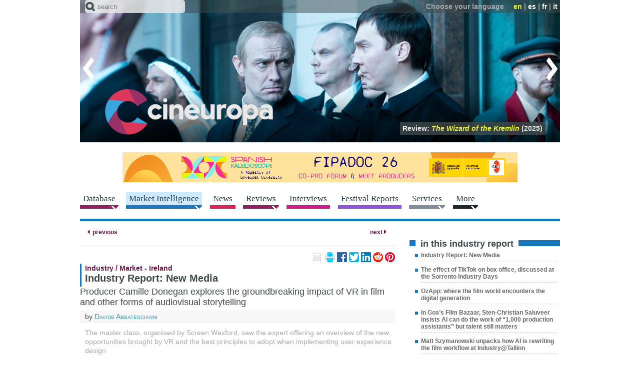

--- FILE ---
content_type: text/html; charset=utf-8
request_url: https://cineuropa.org/en/dossiernewsdetail/3108/422343/
body_size: 60381
content:
<!DOCTYPE html>
<html lang="en">
<head>
<title>Producer Camille Donegan explores the groundbreaking impact of VR in film and other forms of audiovisual storytelling - Industry Report: New Media - Cineuropa</title>
<base href="https://cineuropa.org/">
<meta charset="utf-8">
<meta http-equiv="x-ua-compatible" content="ie=edge">
<meta name="viewport" content="width=device-width, initial-scale=1, minimum-scale=1, maximum-scale=1">
<meta name="description" content="The master class, organised by Screen Wexford, saw the expert offering an overview of the new opportunities brought by VR and the best principles to adopt when implementing user experience design">
<meta name="robots" content="max-image-preview:large">
<!-- favicons -->
<link rel="apple-touch-icon" sizes="180x180" href="apple-touch-icon.png?v=190924">
<link rel="icon" type="image/png" sizes="32x32" href="inc/favicons/favicon-32x32.png?v=190924">
<link rel="icon" type="image/png" sizes="16x16" href="inc/favicons/favicon-16x16.png?v=190924">
<link rel="manifest" href="inc/favicons/site.webmanifest">
<link rel="mask-icon" href="inc/favicons/safari-pinned-tab.svg?v=190924" color="#3e4849">
<link rel="shortcut icon" href="favicon.ico?v=190924">
<meta name="msapplication-TileColor" content="#3e4849">
<meta name="msapplication-config" content="inc/favicons/browserconfig.xml">
<meta name="theme-color" content="#3e4849">
<!-- /favicons -->

<meta property="og:title" content="Producer Camille Donegan explores the groundbreaking impact of VR in film and other forms of audiovisual storytelling - Industry Report: New Media">
<meta property="og:type" content="article">
<meta property="og:url" content="https://cineuropa.org/en/dossiernewsdetail/3108/422343/">
<meta property="og:image" content="https://cineuropa.org/imgCache/2022/02/24/1645702897684_1248x0702_0x0x0x0_1679267198840.jpg">
<meta property="og:description" content="The master class, organised by Screen Wexford, saw the expert offering an overview of the new opportunities brought by VR and the best principles to adopt when implementing user experience design">
<meta property="og:locale" content="en_GB">
<meta property="og:site_name" content="Cineuropa - the best of european cinema">
<meta name="twitter:card" content="summary_large_image">
<meta name="twitter:site" content="@Cineuropa">
<meta name="twitter:title" content="Producer Camille Donegan explores the groundbreaking impact of VR in film and other forms of audiovisual storytelling - Industry Report: New Media">
<meta name="twitter:description" content="The master class, organised by Screen Wexford, saw the expert offering an overview of the new opportunities brought by VR and the best principles to adopt when implementing user experience design">
<meta name="twitter:image" content="https://cineuropa.org/imgCache/2022/02/24/1645702897684_1248x0702_0x0x0x0_1679267198840.jpg">
<meta name="twitter:image:alt" content="Producer Camille Donegan explores the groundbreaking impact of VR in film and other forms of audiovisual storytelling - Industry Report: New Media">


<link rel="alternate" type="application/rss+xml" title="rss feed" href="en/rss/">
<link rel="stylesheet" href="inc/fontawesome/fontawesome.min.css">
<link rel="stylesheet" href="inc/style.min.css?230526">
<link rel="stylesheet" href="inc/menu.min.css?210528">
<link rel="stylesheet" href="inc/colorbox/colorbox.min.css?220524">
<link rel="stylesheet" href="inc/swiper/swiper-bundle-8.1.6.min.css">
<link rel="stylesheet" href="inc/slider.min.css?210316">

<!--[if (lt IE 9) & (!IEMobile)]>
	<link rel="stylesheet" href="inc/ie.min.css">
<![endif]-->
<script defer type="text/JavaScript" src="inc/jquery/jquery-3.6.3.min.js"></script>
<!--<script defer type="text/JavaScript" src="includes/jquery-ui-1.8.20.custom.min.js"></script>-->
<script defer type="text/JavaScript" src="inc/scripts.min.js?230130"></script>
<script defer type="text/JavaScript" src="inc/colorbox/jquery.colorbox-min.js?200412"></script>
<script defer type="text/JavaScript" src="inc/swiper/swiper-bundle-8.1.6.min.js"></script>
<script defer type="text/JavaScript" src="inc/tinyscrollbar/jquery.tinyscrollbar.min.js"></script>


<script type="text/JavaScript"><!--
window.addEventListener('DOMContentLoaded', function() {
	
	
	CE.fixInnerLinks('it|en|fr|es','en');
	$('span.filmLinks').AD_menu({subMenuTrigger:'.filmLinksPlus',subMenu:'.filmLinksLinks',mobileMenu:'',effect:'fade'});
CE.TFS.init(11,4);
CE.RS.init();
CE.SM();
$('p.community-iframe').AD_link2pop();
	CE.zoomButton();CE.imgButton();CE.addScript('//connect.facebook.net/en_GB/sdk.js#xfbml=1&version=v3.0',(void 0),(void 0),'facebook-jssdk');CE.initSearch('Text must be one letter or more');CE.addScript('https://cdn.iubenda.com/iubenda.js');
	
});

//--></script>




<script defer src="https://powerad.ai/script.js"></script>

	
	<!-- Google tag (gtag.js) -->
	<script async src="https://www.googletagmanager.com/gtag/js?id=G-LBM9ZCCKZ7"></script>
	<script>
	  window.dataLayer = window.dataLayer || [];
	  function gtag(){dataLayer.push(arguments);}
	  gtag('js', new Date());

	  gtag('config', 'G-LBM9ZCCKZ7');
	</script>
	

</head>

<body class="videos single" lang="en" id="top">

<div id="header">
	<header class="head-box"> 
		<!-- menu fixed -->
		<div class="fixed">
			<div class="ir">
				<div class="container"> 
					<!-- menu lingua -->
					<div class="top clear-block"></div>
					<div class="bottom"><div class="logo"><a href="en/index/" title="Home page"><img src="img/logo-head-fixed.png" alt="Cineuropa - the best of european cinema"></a></div></div>
					<div class="search-menu">
						<form method="post" action="en/search/" class="search-form">
							<span class="icon"></span>
							<input name="textsearch" type="text" value="" maxlength="200" class="text-field" placeholder="search">
							<input type="hidden" name="ns" value="0">
							<input type="hidden" name="sections" value="1,3,4,5,6,7,8,9,10">
							<input type="submit" class="btn-form btn-search">
						</form>
					</div>
				</div>
			</div>
			<nav></nav>
		</div>
		<div class="no-fixed">
			<div class="container">
				<div class="ir swiper-container"> 
					<!-- menu lingua -->
					<div class="top clear-block">
						<div class="language"><span class="text">Choose your language</span> <span class="link"><span class="active">en</span>&nbsp;|&nbsp;<a href="es/dossiernewsdetail/3108/422343/#cm">es</a>&nbsp;|&nbsp;<a href="fr/dossiernewsdetail/3108/422343/#cm">fr</a>&nbsp;|&nbsp;<a href="it/dossiernewsdetail/3108/422343/#cm">it</a></span></div>
					</div>
					<div class="bottom"><div class="logo"><h1><a href="en/index/" title="Home page"><img src="img/logo-head.png" alt="Cineuropa - the best of european cinema"></a></h1></div></div>
					<div class="focustitles"><div class="focustitle"><a href="en/newsdetail/477440/">Review:  <span class="tit"> <i>Adam’s Sake</i></span> (2025)</a></div><div class="focustitle"><a href="en/newsdetail/487834/">Review:  <span class="tit"> <i>Saipan</i></span> (2025)</a></div><div class="focustitle"><a href="en/newsdetail/487772/">Review:  <span class="tit"> <i>The Watchmaker</i></span> (2026)</a></div><div class="focustitle"><a href="en/newsdetail/487881/">Review:  <span class="tit"> <i>Be Boris</i></span> (2025)</a></div><div class="focustitle"><a href="en/newsdetail/482628/">Review:  <span class="tit"> <i>The Wizard of the Kremlin</i></span> (2025)</a></div><div class="focustitle"><a href="en/newsdetail/477785/">Review:  <span class="tit"> <i>Sentimental Value</i></span> (2025)</a></div><div class="focustitle"><a href="en/newsdetail/483131/">Review:  <span class="tit"> <i>The Site</i></span> (2025)</a></div><div class="focustitle"><a href="en/newsdetail/484996/">Review:  <span class="tit"> <i>Arco</i></span> (2025)</a></div><div class="focustitle"><a href="en/newsdetail/472827/">Review:  <span class="tit"> <i>The Virgin of the Quarry Lake</i></span> (2025)</a></div><div class="focustitle"><a href="en/newsdetail/487154/">Review:  <span class="tit"> <i>Little Amélie or the Character of Rain</i></span> (2025)</a></div><div class="focustitle"><a href="en/newsdetail/477781/">Review:  <span class="tit"> <i>The Love That Remains</i></span> (2025)</a></div></div>
					<div class="swiper-wrapper"><div class="swiper-slide"><a href="en/newsdetail/477440/"><img src="imgCache/2025/05/02/1746181037414_0960x0285_0x0x0x0_1746181046310.jpg" width="960" height="285" alt="Adam’s Sake (2025)"></a></div><div class="swiper-slide"><a href="en/newsdetail/487834/"><img src="imgCache/2026/01/23/1769163308907_0960x0285_0x0x0x0_1769163329443.jpg" width="960" height="285" alt="Saipan (2025)"></a></div><div class="swiper-slide"><a href="en/newsdetail/487772/"><img src="imgCache/2026/01/22/1769082756746_0960x0285_0x0x0x0_1769082765377.jpg" width="960" height="285" alt="The Watchmaker (2026)"></a></div><div class="swiper-slide"><a href="en/newsdetail/487881/"><img src="imgCache/2026/01/23/1769177244555_0960x0285_0x0x0x0_1769177249253.jpg" width="960" height="285" alt="Be Boris (2025)"></a></div><div class="swiper-slide"><a href="en/newsdetail/482628/"><img src="imgCache/2025/08/31/1756636639822_0960x0285_0x0x0x0_1756636649727.jpg" width="960" height="285" alt="The Wizard of the Kremlin (2025)"></a></div><div class="swiper-slide"><a href="en/newsdetail/477785/"><img src="imgCache/2025/05/02/1746196415829_0960x0285_0x0x0x0_1746196440877.jpg" width="960" height="285" alt="Sentimental Value (2025)"></a></div><div class="swiper-slide"><a href="en/newsdetail/483131/"><img src="imgCache/2025/09/05/1757079008327_0960x0285_0x0x0x0_1757079017067.jpg" width="960" height="285" alt="The Site (2025)"></a></div><div class="swiper-slide"><a href="en/newsdetail/484996/"><img src="imgCache/2025/10/20/1760968172492_0960x0285_0x0x0x0_1760968182337.jpg" width="960" height="285" alt="Arco (2025)"></a></div><div class="swiper-slide"><a href="en/newsdetail/472827/"><img src="imgCache/2025/01/28/1738055359466_0960x0285_0x0x0x0_1738055373040.jpg" width="960" height="285" alt="The Virgin of the Quarry Lake (2025)"></a></div><div class="swiper-slide"><a href="en/newsdetail/487154/"><img src="imgCache/2025/12/19/1766156220326_0960x0285_0x0x0x0_1766156229957.jpg" width="960" height="285" alt="Little Amélie or the Character of Rain (2025)"></a></div><div class="swiper-slide"><a href="en/newsdetail/477781/"><img src="imgCache/2025/05/22/1747904825268_0960x0285_0x0x0x0_1747904849093.jpg" width="960" height="285" alt="The Love That Remains (2025)"></a></div></div>
					<div class="arrow-left" title="previous"></div><div class="arrow-right" title="next"></div>
				</div>
				<div class="search-menu">
					<form method="post" action="en/search/" class="search-form">
						<span class="icon"></span>
						<input name="textsearch" type="text" value="" maxlength="200" class="text-field" placeholder="search">
						<input type="hidden" name="ns" value="0">
						<input type="hidden" name="sections" value="1,3,4,5,6,7,8,9,10">
						<input type="submit" class="btn-form btn-search">
					</form>
				</div>
			</div>
		</div>
	</header>
	
	
	
	<div class="container" id="cm">
	<div class="avdt clear-block center"><a href="bc.aspx?bid=487358" target="_blank"><img src="Files/2026/01/12/1768213092397.gif?1768213098283" width="960" alt="ICAA_Fipadoc2026_Guillermo" style="border:0px;"></a></div></div>
	
	<!-- menu orizzontale -->
	<nav>
		<div class="container">
			<a class="btn-navbar" href="#"><span></span></a>
			<div class="menu-hor clear-block nav-collapse collapse">
<div class="link menu-arrow films"><a href="en/filmshome/"><span>Database</span></a><div class="smenu"><p class="smenui "><a href="en/filmshome/">Feature Films Database</a></p><p class="smenui "><a href="en/smfilmshome/">Southern Mediterranean films database</a></p><p class="smenui "><a href="en/directors/">Directors</a></p><p class="smenui "><a href="en/scriptwriters/">Scriptwriters</a></p><p class="smenui "><a href="en/producers/">Producers</a></p><p class="smenui "><a href="en/schoolabout/">European Film Schools</a></p><p class="smenui "><a href="en/prodcompanies/">Production Companies</a></p><p class="smenui "><a href="en/distributors/">Distributors</a></p><p class="smenui "><a href="en/intsales/">International Sales</a></p><p class="smenui "><a href="en/backings/">Funding Bodies</a></p><p class="smenui "><a href="en/filmsubmit/">Submit a Film</a></p></div></div><div class="link menu-arrow videos active"><a href="en/events/"><span>Market Intelligence</span></a><div class="smenu"><p class="smenui "><a href="en/events/">Industry Events</a></p><p class="smenui  active"><a href="en/dossiers/">Industry Reports</a></p><p class="smenui "><a href="en/cfocuses/">Country Focus</a></p><p class="smenui "><a href="en/podcastcopro/">Co-Production Podcast</a></p><p class="smenui "><a href="en/panels/">Industry Panels</a></p></div></div><div class="link news"><a href="en/news/"><span>News</span></a></div><div class="link menu-arrow films"><a href="en/freviews/"><span>Reviews</span></a><div class="smenu"><p class="smenui "><a href="en/freviews/">Film Reviews</a></p><p class="smenui "><a href="en/sreviews/">Series Reviews</a></p></div></div><div class="link interviews"><a href="en/interviews/"><span>Interviews</span></a></div><div class="link festivals"><a href="en/festivals/"><span>Festival Reports</span></a></div><div class="link menu-arrow services"><a href="en/onlinescreenplay/"><span>Services</span></a><div class="smenu"><p class="smenui "><a href="en/onlinescreenplay/">Online Screenwriting Training Course</a></p><p class="smenui "><a href="en/guidedfilmwriting/">Guided Course for Feature Film Writing</a></p><p class="smenui "><a href="en/scriptanalysis/">Script Analysis</a></p><p class="smenui "><a href="en/betaseries/">Analysis of the potential of your series</a></p><p class="smenui "><a href="en/training/">Cineuropa&#39;s Training Catalogue</a></p><p class="smenui "><a href="en/photos/">Film Festival Photographs</a></p></div></div><div class="link menu-arrow more"><a href="en/newslettersubscr/"><span>More</span></a><div class="smenu"><p class="smenui "><a href="en/newslettersubscr/">Newsletter</a></p><p class="smenui "><a href="en/ceaward/">Cineuropa Award</a></p><p class="smenui "><a href="en/search/">Advanced Search</a></p><p class="smenui "><a href="en/videos/">Videos</a></p><p class="smenui "><a href="en/photogalleries/">Photogalleries</a></p><p class="smenui "><a href="en/felaindex/">EUFCN Location Award</a></p><p class="smenui "><a href="en/eurofilmfest/">Euro Film Fest</a></p><p class="smenui "><a href="https://27timescinema.cineuropa.org/">27 Times Cinema</a></p><p class="smenui "><a href="https://cineuropa.org/en/gocritic/">GoCritic!</a></p><p class="smenui "><a href="en/advertise/">Advertise on Cineuropa</a></p><p class="smenui "><a href="en/logobanners/">Logos and Banners</a></p><p class="smenui "><a href="en/links/">Links</a></p></div></div>
			</div>
		</div>
	</nav>
</div>

<div id="cc" class="container clear-block">
	<section class="article">
		<div class="grid-65" id="cl">
			<article>
				<div class="more line-bottom"><a href="en/dossierinterview/3108/422436/#cm" class="prev" title="Yannick Bossenmeyer • CEO, Cascade8"><span class="icon">&nbsp;</span>&nbsp;<span>previous</span></a>  <a href="en/dossiernewsdetail/3108/422056/#cm" class="next" title="The EFM examines the tech trends that will affect the future"><span>next</span>&nbsp;<span class="icon">&nbsp;</span></a></div>
				<div class="article clear-block" itemscope itemtype="http://schema.org/Article">
					<div class="box-head-article clear-block">
						<p class="community-iframe">
	<a href="mailto:?subject=Producer%20Camille%20Donegan%20explores%20the%20groundbreaking%20impact%20of%20VR%20in%20film%20and%20other%20forms%20of%20audiovisual%20storytelling%20-%20Industry%20Report%3A%20New%20Media&amp;body=https%3A%2F%2Fcineuropa.org%2Fen%2Fdossiernewsdetail%2F3108%2F422343%2F" title="share this article by email"><img class="icon-email-small" src="img/spacer.gif" alt="email" width="20" height="20"></a>
	<a href="javascript:window.print();" title="print this page"><img class="icon-print-small" src="img/spacer.gif" alt="print" width="20" height="20"></a>
	<a href="https://www.facebook.com/sharer.php?u=https%3A%2F%2Fcineuropa.org%2Fen%2Fdossiernewsdetail%2F3108%2F422343%2F&amp;t=Producer%20Camille%20Donegan%20explores%20the%20groundbreaking%20impact%20of%20VR%20in%20film%20and%20other%20forms%20of%20audiovisual%20storytelling%20-%20Industry%20Report%3A%20New%20Media" title="share on Facebook"><img class="icon-facebook-small" src="img/spacer.gif" alt="share on Facebook" width="20" height="20"></a>
	<a href="https://twitter.com/intent/tweet?original_referer=https%3A%2F%2Fcineuropa.org%2Fen%2Fdossiernewsdetail%2F3108%2F422343%2F&amp;text=Producer%20Camille%20Donegan%20explores%20the%20groundbreaking%20impact%20of%20VR%20in%20film%20and%20other%20forms%20of%20audiovisual%20storytelling%20-%20Industry%20Report%3A%20New%20Media&amp;url=https%3A%2F%2Fcineuropa.org%2Fen%2Fdossiernewsdetail%2F3108%2F422343%2F&amp;via=cineuropa" title="share on Twitter"><img class="icon-twitter-small" src="img/spacer.gif" alt="share on Twitter" width="20" height="20"></a>
	<a href="https://www.linkedin.com/sharing/share-offsite/?url=https%3A%2F%2Fcineuropa.org%2Fen%2Fdossiernewsdetail%2F3108%2F422343%2F&amp;text=Producer%20Camille%20Donegan%20explores%20the%20groundbreaking%20impact%20of%20VR%20in%20film%20and%20other%20forms%20of%20audiovisual%20storytelling%20-%20Industry%20Report%3A%20New%20Media&amp;source=cineuropa" title="share on LinkedIn"><img class="icon-linkedin-small" src="img/spacer.gif" alt="share on LinkedIn" width="20" height="20"></a>
	<a href="https://www.reddit.com/submit?url=https%3A%2F%2Fcineuropa.org%2Fen%2Fdossiernewsdetail%2F3108%2F422343%2F&amp;title=Producer%20Camille%20Donegan%20explores%20the%20groundbreaking%20impact%20of%20VR%20in%20film%20and%20other%20forms%20of%20audiovisual%20storytelling%20-%20Industry%20Report%3A%20New%20Media" title="share on reddit"><img class="icon-reddit-small" src="img/spacer.gif" alt="share on reddit" width="20" height="20"></a>
	<a href="https://pinterest.com/pin/create/link/?url=https%3A%2F%2Fcineuropa.org%2Fen%2Fdossiernewsdetail%2F3108%2F422343%2F&amp;description=Producer%20Camille%20Donegan%20explores%20the%20groundbreaking%20impact%20of%20VR%20in%20film%20and%20other%20forms%20of%20audiovisual%20storytelling%20-%20Industry%20Report%3A%20New%20Media" title="pin on Pinterest"><img class="icon-pinterest-small" src="img/spacer.gif" alt="pin on Pinterest" width="20" height="20"></a>
	
	
</p>
					</div>
					<div class="box-text-article box-text-full">
						<p class="news-info" itemprop="about"><span>Industry / Market - Ireland</span></p>
						<h1 itemprop="headline">Industry Report: New Media</h1>
						<h3 itemprop="alternativeHeadline">Producer Camille Donegan explores the groundbreaking impact of VR in film and other forms of audiovisual storytelling</h3>
						<p class="signature">by&nbsp;<span itemprop="author"><a href="en/author/?author=Davide%20Abbatescianni">Davide Abbatescianni</a></span></p>
						<div itemprop="text"><p class="lancio">The master class, organised by Screen Wexford, saw the expert offering an overview of the new opportunities brought by VR and the best principles to adopt when implementing user experience design</p><div class="photo-center"><div class="relative"><img src="imgCache/2022/02/24/1645702897684_0620x0413_97x0x1054x702_1679307696890.jpg" width="620" height="413" alt="Producer Camille Donegan explores the groundbreaking impact of VR in film and other forms of audiovisual storytelling" data-id="137874" ><div class="zoom-button" title="larger image" data-id="137874" data-url="ci.aspx?fn=2022%2F02%2F24%2F1645702897684&amp;w=0&amp;h=0&amp;b=1&amp;ts=1679263598840"><div class="icon"></div></div></div><div class="caption">A moment during the master class</div></div><p>On 20 January, <a href="https://screenwexford.com/">Screen Wexford</a> organised a master class on VR storytelling. Some of the topics covered included the opportunities offered by these new technologies, user experience (UX) design principles to ensure user comfort, how VR is set to change artistic practices and how to guide viewers’ attention in a 360-degree experience.</p>
<p><strong>Linda Curtin</strong>, Screen Wexford’s film and television coordinator, introduced <strong>Camille Donegan</strong>, of Ireland’s <a href="https://www.solasvr.com/">Solas VR</a>, a highly experienced VR producer with a background in theatre and filmmaking. With a range and depth of project insight and technical experience, Donegan is currently one of the most sought-after VR trainers in the country.</p><div class="internalbanner"><span>(The article continues below - Commercial information)</span><div style="max-width:336px;margin-left:auto;margin-right:auto;"><div id="htmlbanner397883"><div class="nmm-avd-internal"></div></div></div></div>
<p>In the first part of her master class, Donegan talked through the sector’s rich terminology as well as some of the devices required to access the content, ranging from simple smartphones to VR headsets. The basic distinction to make is between augmented, mixed and virtual reality, where the latter provides users with the highest degree of immersion.</p>
<p>VR can generally be experienced through 3-DoF or 6-DoF headsets, where the former allows viewers just to watch what surrounds them with no interaction possible, whilst the latter grants full immersion, allowing them “to become part of the story” and interact with it. Interactions can be triggered in multiple ways, including hand/gesture tracking, dedicated controllers, voice, movement, haptic feedback, gaze and even other senses, such as smell.</p>
<p>Donegan tried to answer the question of why VR is considered such a powerful and unique medium. Apart from its huge immersive power, she mentioned the importance of empathy and the example of <strong>Chris Milk</strong>, the so-called “father of virtual reality” who, during one of his TED Talks, defined VR as an “empathy-making machine”, a “very controversial” and “highly debated” label. She also spoke about how the first time experiencing VR has to be pleasant, as it is “70% more impactful on users’ senses than any other subsequent times”. Other factors contributing to enhanced realism and immersion are spatial audio, embodiment, scale and depth.</p>
<p>She later delved into the main principles behind a good UX design. Convergence is certainly one of them, and some recent research about comfort levels conducted by Samsung recommends not placing anything closer than 1.5 metres to the viewer, in particular to avoid eye-strain headache. Keeping a constant velocity is also something important to take into account, but luckily, the frame rate of headsets has increased dramatically, making this aspect less problematic. However, extensive research, Donegan added, has proven that motion sickness is genetic, so some people should just be restricted from experiencing VR, as repeated use to get them accustomed to it won’t necessarily make things better. Other good principles to bear in mind are keeping the user grounded, guiding them with light and sound in an intuitive fashion, and leveraging scale.</p>
<p>Next, she spoke about popular storytelling categories that have emerged so far – namely, 360-degree narrative films, VR documentaries, open worlds and interactive stories. Popular trends see creators focusing on dystopia and sci-fi, but also a willingness to bring users to “impossible places”, “making the invisible visible”, “embodying others” and “bringing works of art to life”.</p>
<p>In the last part of the master class, Donegan spoke about how the “less is more” approach is valid and applicable to creators of VR experiences. She mentioned the example of <em>Notes on Blindness: Into Darkness</em>, a powerful project based on <strong>John Hull</strong>’s sensory and psychological experience of blindness, released alongside <strong>Peter Middleton</strong> and <strong>James Spinney</strong>’s feature <a href="https://cineuropa.org/film/304761/"><em>Notes on Blindness</em></a>&nbsp;<span class="filmLinks">[<span class="filmLinksPlus">+<span class="filmLinksLinks"><span>see also: <br><a href="en/newsdetail/304605/">film&nbsp;review</a><br><a href="en/video/rdID/304761/f/t/">trailer</a><br><a href="en/interview/305752/" title="interview: James Spinney, Peter Middleton">interview: James Spinney, Peter Middle…</a><br><a href="en/film/304761/">film&nbsp;profile</a></span></span></span>]</span>. To work on such endeavours, she highlighted how important it is to cover something urgent, “here and now”, “to tell users as little as possible while showing as much as possible”, to trigger provocative questions (for example, how does it feel to be blind?), to add minimal dialogues and to focus on the inner emotional life of the characters, for instance by playing with their heartbeat or through inner self-talks.</p>
<p>Obviously, VR has many more implications in terms of storytelling and reception owing to our own “human nature”. For example, Donegan pointed out how the new acting style emerging in VR environments tends to be “a cross-breed between film and theatre, with the subtlety of a film but boasting full body acting”. Unsurprisingly, VR is also set to change the role of the director, which, in her opinion, is here closer to that of a “matador”: “You need to wave the red cape in the direction you want the audience to run, knowing that the power ultimately lies in the audience’s hands to see what they want to see, hear what they want to hear, do what they want to do and form their own story about what they’ve experienced.”</p>
<p>The event was wrapped up by a Q&amp;A session.</p><div class="internalbanner"><span>(The article continues below - Commercial information)</span><div style="max-width:336px;margin-left:auto;margin-right:auto;"><div id="htmlbanner397883"><div class="nmm-avd-internal"></div></div></div></div></div>
						<div class="clear-block notice">
	<div class="grid-60">
		<p>Did you enjoy reading this article? Please subscribe to our newsletter to receive more stories like this directly in your inbox.</p>
	</div>
	<div class="grid-40">
		<form method="post" action="en/newslettersubscr/" class="ipt-form">
			<input name="type" type="hidden" value="form">
			<input name="email" type="text" value="" maxlength="200" class="ipt-text" placeholder="e-mail address">
			<button name="pro" type="submit" class="btn-over btn-submit" title="submit"></button>
		</form>
	</div>
</div>
					</div>
				</div>
				<div class="more line-top"><a href="en/dossierinterview/3108/422436/#cm" class="prev" title="Yannick Bossenmeyer • CEO, Cascade8"><span class="icon">&nbsp;</span>&nbsp;<span>previous</span></a>  <a href="en/dossiernewsdetail/3108/422056/#cm" class="next" title="The EFM examines the tech trends that will affect the future"><span>next</span>&nbsp;<span class="icon">&nbsp;</span></a></div>
			</article>
			<section>
				<div class="related">
					
					
				</div>
			</section>
			
		</div>
	</section>

	<!-- colonna di destra -->
	<aside>
		<div class="right-side grid-35">

<div class="menu-sezione">
	<div class="section-menu"><div class="box-right">
	<span class="bordertop">&nbsp;</span>
	<h3><a href="en/dossier/3108/204862/">in this industry report</a></h3>
	<div class="box-right-int"><ul><li><a href="en/dossier/3108/204862/#cm">Industry Report: New Media</a></li><li><a href="en/dossiernewsdetail/3108/487138/#cm">The effect of TikTok on box office, discussed at the Sorrento Industry Days</a></li><li><a href="en/dossiernewsdetail/3108/486903/#cm">OzApp: where the film world encounters the digital generation</a></li><li><a href="en/dossiernewsdetail/3108/486604/#cm">In Goa’s Film Bazaar, Sten-Christian Saluveer insists AI can do the work of “1,000 production assistants” but talent still matters</a></li><li><a href="en/dossiernewsdetail/3108/486244/#cm">Matt Szymanowski unpacks how AI is rewriting the film workflow at Industry@Tallinn</a></li><li><a href="en/dossiernewsdetail/3108/485451/#cm">Ji.hlava probes how transparency may become the new authorship in the age of AI</a></li><li><a href="en/dossiernewsdetail/3108/485392/#cm">“Mini-dramas attract mega audiences,” according to a report published by Ampere Analysis</a></li><li><a href="en/dossiernewsdetail/3108/485053/#cm">Cannes’ Marché du Film joins forces with the American Film Market to co-create Innovation Hub and AI sessions in Los Angeles</a></li><li><a href="en/dossiernewsdetail/3108/484671/#cm">MIA explores how game engines and AI are reshaping animation workflows</a></li><li><a href="en/dossierinterview/3108/484551/#cm">Daniela Elstner  • Managing director, Unifrance</a></li><li><a href="en/dossiernewsdetail/3108/484306/#cm">Unifrance promotes European film to gamers and internet users via MyMetaStories</a></li><li><a href="en/dossiernewsdetail/3108/484083/#cm">Coruña Estudio Inmersivo virtual soundstage introduced at San Sebastián</a></li><li><a href="en/dossiernewsdetail/3108/482489/#cm">Netflix unveils guidelines for the use of generative AI in content production</a></li><li><a href="en/dossiernewsdetail/3108/481978/#cm"><i>Legend of the Happy Worker</i> demonstrates the value of crypto-financing</a></li><li><a href="en/dossiernewsdetail/3108/481513/#cm">A new European Parliament report addresses challenges to EU copyright law brought about by generative AI</a></li><li><a href="en/dossiernewsdetail/3108/481319/#cm">Mario Clement and Arne Totz break down their experience with the OpenAI short <i>I Thought of You Again</i></a></li><li><a href="en/dossiernewsdetail/3108/480973/#cm">Italy's ANAC looks to team up with France to tackle the challenges posed by global broadcasting systems and AI</a></li><li><a href="en/dossiernewsdetail/3108/480385/#cm">Panellists explore the disruption and opportunities of AI at the Monte Carlo TV Festival</a></li><li><a href="en/dossiernewsdetail/3108/480217/#cm">Traditional and new media converge at SXSW London</a></li><li><a href="en/dossiernewsdetail/3108/477885/#cm">Spain outlines a €1.7 billion investment plan for the audiovisual industry</a></li><li><a href="en/dossiernewsdetail/3108/477798/#cm">The National Film School of Denmark probes the future of filmmaking at Cannes</a></li><li><a href="en/dossiernewsdetail/3108/477770/#cm">Hideo Kojima and Fatih Akin explore technology’s role in narrative art at Cannes Next</a></li><li><a href="en/dossiernewsdetail/3108/477672/#cm">AI takes centre stage once again at Cannes Next</a></li><li><a href="en/dossiernewsdetail/3108/477610/#cm">Auschwitz Memorial announced as a certified virtual film location at Cannes Next</a></li><li><a href="en/dossierinterview/3108/477604/#cm">Yannick Bossenmeyer • Co-CEO, Blockframes</a></li><li><a href="en/dossiernewsdetail/3108/475791/#cm"><i>UFO Sweden</i> becomes the first film to switch languages thanks to an AI visual dubbing system</a></li><li><a href="en/dossiernewsdetail/3108/475676/#cm">Mark Cousins speaks about AI and creativity at CPH:DOX</a></li><li><a href="en/dossiernewsdetail/3108/475620/#cm">The Media Company set to transform filmmaking with AI</a></li><li><a href="en/dossiernewsdetail/3108/475080/#cm">Thessaloniki Agora's XR Unlocked panel explores the future of immersive storytelling</a></li><li><a href="en/dossiernewsdetail/3108/474543/#cm">At MIP London, experts discussed the opportunities, challenges, and the future of storytelling in relation to AI</a></li><li><a href="en/dossiernewsdetail/3108/474257/#cm">At the Berlinale, the European Parliament and the European Film Academy discussed the impact of AI on the audiovisual sector</a></li><li><a href="en/dossiernewsdetail/3108/474181/#cm">Gaming meets filmmaking: “Challenge accepted,” say EFM panellists</a></li><li><a href="en/dossiernewsdetail/3108/474029/#cm">Decoding the future of film production at the EFM</a></li><li><a href="en/dossiernewsdetail/3108/473841/#cm">At the EFM, Publikum discusses the usage of anthropology-based AI to enhance audience strategies</a></li><li><a href="en/dossiernewsdetail/3108/473088/#cm">The Flanders Audiovisual Fund releases a new report on the use of artificial intelligence in audiovisual creation</a></li><li><a href="en/dossiernewsdetail/3108/472161/#cm">The Council of the European Union publishes a report on the relationship between generative artificial intelligence and copyright</a></li><li><a href="en/dossiernewsdetail/3108/470625/#cm">Betaseries CEO Rémi Tereszkiewicz explores how AI can improve TV series sales</a></li><li><a href="en/dossiernewsdetail/3108/469211/#cm">The European Audiovisual Observatory publishes a new report on AI’s impact on the audiovisual sector</a></li><li><a href="en/dossiernewsdetail/3108/468197/#cm">Unifrance's MyMetaStories catapults European cinema into the metaverse</a></li><li><a href="en/dossiernewsdetail/3108/468167/#cm">The first Blender Film &amp; Games Conference wraps in Zagreb</a></li><li><a href="en/dossiernewsdetail/3108/468014/#cm">Iberseries &amp; Platino Industria zooms in on the virtual-set revolution</a></li><li><a href="en/dossiernewsdetail/3108/465669/#cm">Europa Distribution explores innovative tools aimed at distributors at Karlovy Vary</a></li><li><a href="en/dossierinterview/3108/465429/#cm">Nina Vindum Rasmussen • Researcher, London School of Economics and Political Science</a></li><li><a href="en/dossiernewsdetail/3108/463556/#cm">AI, virtual production and digital content are discussed at the Audio-Visual Producers Summit</a></li><li><a href="en/dossiernewsdetail/3108/463564/#cm">NEM Dubrovnik bridges content, telcos and AI amidst a dynamic media landscape</a></li><li><a href="en/dossiernewsdetail/3108/462682/#cm">The gender bias in the industry and AI’s role in offsetting it discussed at Cannes Next</a></li><li><a href="en/dossiernewsdetail/3108/462435/#cm">The path “From Telling Stories to Playing Stories” explored at the Marché du Film</a></li><li><a href="en/dossiernewsdetail/3108/462400/#cm">The role of AI in the film sector takes centre stage at Cannes Next</a></li><li><a href="en/dossierinterview/3108/462258/#cm">Carlos Fernández de Vigo and Lorena Ares • Filmmakers and animators</a></li><li><a href="en/dossiernewsdetail/3108/461640/#cm">Professional organisations release a joint statement on generative artificial intelligence and the EU AI Act</a></li><li><a href="en/dossiernewsdetail/3108/460427/#cm">Eight projects selected for the Immersive Competition at Cannes</a></li><li><a href="en/dossiernewsdetail/3108/458514/#cm">European cultural and creative organisations welcome the first-ever EU AI Act</a></li><li><a href="en/dossierinterview/3108/458438/#cm">Sylvia Rothe  • Chair of AI in media production, HFF University of Television and Film Munich</a></li><li><a href="en/dossierinterview/3108/458366/#cm">Mara Gourd-Mercado • Head of industry, CPH:DOX</a></li><li><a href="en/dossiernewsdetail/3108/457358/#cm">The EFM explores AI applications in audience design for documentaries</a></li><li><a href="en/dossiernewsdetail/3108/457020/#cm">The EFM explores the human factor in working with AI</a></li><li><a href="en/dossierinterview/3108/456564/#cm">Dennis Ruh • Director, European Film Market</a></li><li><a href="en/dossiernewsdetail/3108/456451/#cm">An SAA seminar explores the impact of generative AI on European audiovisual authors’ work and rights</a></li><li><a href="en/dossierinterview/3108/453749/#cm">Francesco Mastrofini  • CEO of Rainbow CGI and Educational Coordinator of the virtual production training course at LuceLabCinecittà</a></li><li><a href="en/dossierinterview/3108/453779/#cm">Víctor Herreruela, Jara Ayucar  • Technical unit coordinator, Ibermedia programme, and marketing policy director, ICAA</a></li><li><a href="en/dossierinterview/3108/452365/#cm">Lucie Girre  • General delegate, ARP</a></li><li><a href="en/dossierinterview/3108/452178/#cm">Anaïs Emery  • Managing and artistic director, GIFF</a></li><li><a href="en/dossierinterview/3108/451586/#cm">Eliza Jäppinen  • CEO, Visible Realms</a></li><li><a href="en/dossiernewsdetail/3108/450662/#cm">Göteborg to screen a version of Bergman's <i>Persona</i> with Alma Pöysti replacing Liv Ullmann via AI</a></li><li><a href="en/dossiernewsdetail/3108/450493/#cm">Unifrance innovates in the form of MyMetaStories</a></li><li><a href="en/dossiernewsdetail/3108/446778/#cm">The Giffoni Innovation Hub hosts a debate on the fight against revenge porn and on safeguarding minors within film and creative contexts</a></li><li><a href="en/dossiernewsdetail/3108/444801/#cm">REACH’M publishes study on virtual cinema in Europe</a></li><li><a href="en/dossiernewsdetail/3108/444744/#cm">Europe and broadcasters under the spotlight at NEM Dubrovnik</a></li><li><a href="en/dossierinterview/3108/444625/#cm">Casey Baltes and Ana Brzezińska • Vice-president, Tribeca Games and Immersive, and Tribeca Immersive curator</a></li><li><a href="en/dossiernewsdetail/3108/442984/#cm">Cannes NEXT welcomes the experts working on the CRESCINE European research project</a></li><li><a href="en/dossiernewsdetail/3108/442983/#cm">“Ukraine’s audiovisual and cultural industries are strong and resilient,” say panellists at Cannes NEXT</a></li><li><a href="en/dossiernewsdetail/3108/442740/#cm">European metaverse visionaries descend on Cannes NEXT</a></li><li><a href="en/dossiernewsdetail/3108/442204/#cm">The EU supports innovation in XR technology with €5.6 million via the EMIL project</a></li><li><a href="en/dossiernewsdetail/3108/440566/#cm">Collaboration ramps up between the GIFF and the new Digital Creation Hub</a></li><li><a href="en/dossiernewsdetail/3108/439150/#cm">At the EFM, experts reveal the ambitious plans for the CRESCINE European research project</a></li><li><a href="en/dossiernewsdetail/3108/437357/#cm">The MIA Market in Rome hosts an event dedicated to the relationship between NFTs and the audiovisual industry</a></li><li><a href="en/dossiernewsdetail/3108/430570/#cm">At the Venice Production Bridge, French experts discuss XR distribution strategies</a></li><li><a href="en/dossiernewsdetail/3108/432976/#cm">The BLON Festival looks at the changing demands of VR experiences</a></li><li><a href="en/dossiernewsdetail/3108/429764/#cm">At the Venice Production Bridge, experts discuss the environmental impact of immersive content</a></li><li><a href="en/dossiernewsdetail/3108/428109/#cm">Rain Rannu unveils new first look picture, details of his ‘NFT-expanded’ film, <i>New Money</i></a></li><li><a href="en/dossiernewsdetail/3108/427807/#cm">European distributors discussed innovative tools at Karlovy Vary</a></li><li><a href="en/dossierinterview/3108/427234/#cm">Rosie May Bird Smith • Director of <i>Herd Immunity</i></a></li><li><a href="en/dossiernewsdetail/3108/427139/#cm">Papaya Young Creators announces the winners of its 2022 edition</a></li><li><a href="en/dossiernewsdetail/3108/425910/#cm">What future awaits film financing? The panellists at Cannes Next have their say</a></li><li><a href="en/dossiernewsdetail/3108/425911/#cm">The wins of real-time technologies take centre stage at Cannes Next</a></li><li><a href="en/dossiernewsdetail/3108/425671/#cm">At Cannes Next, experts assess the potential of Europe as a global leader in virtual production</a></li><li><a href="en/dossiernewsdetail/3108/423983/#cm">Mark O'Connor to finance his next effort, <i>Oui Cannes</i>, through crypto currency</a></li><li><a href="en/dossierinterview/3108/422436/#cm">Yannick Bossenmeyer • CEO, Cascade8</a></li><li><span class="active">Producer Camille Donegan explores the groundbreaking impact of VR in film and other forms of audiovisual storytelling</span></li><li><a href="en/dossiernewsdetail/3108/422056/#cm">The EFM examines the tech trends that will affect the future</a></li><li><a href="en/dossiernewsdetail/3108/421229/#cm">At the Malta Film Week, experts discuss the convergence between gaming and film</a></li><li><a href="en/dossiernewsdetail/3108/421122/#cm">At the Malta Film Week, experts discussed how NFTs can change film, branding and storytelling</a></li><li><a href="en/dossiernewsdetail/3108/413971/#cm">At Tallinn's European Film Forum, experts explore the new frontiers of virtual production</a></li><li><a href="en/dossiernewsdetail/3108/412765/#cm">FEST Espinho focuses on virtual production</a></li><li><a href="en/dossierinterview/3108/410956/#cm">Katayoun Dibamehr and Avi Amar  • Producers, Floréal Films</a></li><li><a href="en/dossiernewsdetail/3108/410482/#cm">VR technologies and metaverses are set to change media production and entertainment modes, say panellists at the Venice Production Bridge</a></li><li><a href="en/dossiernewsdetail/3108/410368/#cm">The challenges of independent immersive content rounded off this year’s Venice Production Bridge</a></li><li><a href="en/dossiernewsdetail/3108/406208/#cm">WYTH expands its partnerships with leading training organisations</a></li><li><a href="en/dossiernewsdetail/3108/399125/#cm">M:brane thinks outside and beyond the cinema box by talking science and nature</a></li></ul></div>
</div></div><div class="section-menu"><div class="box-right see-also">
	<span class="bordertop">&nbsp;</span>
	<h3><a href="en/dossiers//422343/">more industry reports</a></h3><div class="box-right-int">
	<div class="text"><p><a href="en/dossier/3379/401723/">Series</a></p></div>
</div><div class="box-right-int">
	<div class="text"><p><a href="en/dossier/3378/399470/">Film Festival Trends</a></p></div>
</div><div class="box-right-int">
	<div class="text"><p><a href="en/dossier/3377/399388/">European Film Schools</a></p></div>
</div><div class="box-right-int">
	<div class="text"><p><a href="en/dossier/3372/398784/">Gender Equality, Diversity and Inclusion</a></p></div>
</div><div class="box-right-int">
	<div class="text"><p><a href="en/dossier/3257/344816/">Europe and the Rest of the World</a></p></div>
</div><div class="box-right-int">
	<div class="text"><p><a href="en/dossier/2025/112630/">Green Industry Initiatives and Sustainability</a></p></div>
</div><div class="box-right-int">
	<div class="text"><p><a href="en/dossier/1369/75994/">Distribution, Exhibition and Streaming</a></p></div>
</div><div class="box-right-int">
	<div class="text"><p><a href="en/dossier/1967/108520/">Market Trends</a></p></div>
</div><div class="box-right-int">
	<div class="text"><p><a href="en/dossier/1703/90814/">Documentary</a></p></div>
</div><div class="box-right-int">
	<div class="text"><p><a href="en/dossier/1512/83362/">European Policy</a></p></div>
</div><p class="more"><a href="en/dossiers/">all industry reports</a></p>
</div></div>
	<div class="responsive-sub-menu"><a href="#"><span>section menu</span></a></div>
</div><div class="box-right avd"><div id="htmlbanner378242"><a href="https://www.eacea.ec.europa.eu/index_en"><img src="Files/2019/09/15/1568583740640.png?1679265214177" width="300" height="60" alt="Co-funded by the European Union - Creative Europe MEDIA" style="border:0px;"></a>
<div style="margin-bottom: 10px;margin-top: 10px; border-top:solid 1px #cccccc; border-bottom:solid 1px #cccccc; padding-right: 10px">
	<script>
	/* TF-TV - cineuropa.org */
	cf_page_artist = "";
	cf_page_song = "";
	cf_adunit_id = "100006678";
	</script>
	<script src="//srv.tunefindforfans.com/fruits/apricots.js"></script>
</div></div></div><div class="box-right newsletter clear-block">
	<!--<h3>Newsletter</h3>-->
	<p>Subscribe to our newsletter to receive the most important daily or weekly news on European cinema</p>
	<form method="post" action="en/newslettersubscr/" class="ipt-form">
		<input name="type" type="hidden" value="form">
		<input name="email" type="text" value="" maxlength="200" class="ipt-text" placeholder="e-mail address">
		<button name="pro" type="submit" class="btn-over btn-submit" title="submit"></button>
	</form>
</div><div class="box-right avd"><a href="bc.aspx?bid=487356"><img src="imgCache/2026/01/12/1768212608510_0300x0300_0x0x0x0_1768213260607.png" width="300" height="300" alt="Iran" style="border:0px;"></a></div><div class="box-right avd"><a href="bc.aspx?bid=487357" target="_blank"><img src="imgCache/2026/01/12/1768230264928_0300x0250_0x0x0x0_1768230669803.jpg" width="300" height="250" alt="Ecamforum_2026_Paula" style="border:0px;"></a></div><div class="box-right generic clear-block follow-us">
	
	<h3>Follow us on</h3>
	<p class="icon">
		<a href="https://facebook.com/cineuropa" target="_blank" title="Facebook"><img src="img/spacer.gif" class="icon-facebook" width="26" height="26" alt="Facebook"></a>
		<a href="https://www.instagram.com/cineuropa.official/" target="_blank" title="Instagram"><img src="img/spacer.gif" class="icon-instagram" width="26" height="26" alt="Instagram"></a>
		<a href="https://twitter.com/cineuropa" target="_blank" title="Twitter"><img src="img/spacer.gif" class="icon-twitter" width="26" height="26" alt="Twitter"></a>
		<a href="https://www.linkedin.com/company/cineuropa.org/" target="_blank" title="LinkedIn"><img src="img/spacer.gif" class="icon-linkedin" width="26" height="26" alt="LinkedIn"></a>
		<a href="en/rss/" target="_blank" title="RSS feed"><img src="img/spacer.gif" class="icon-rss" width="26" height="26" alt="RSS feed"></a>
	</p>
</div><div class="box-right btn-world"><div><a href="https://news.amomama.com">amomama.com <span class="visit-site">visit site</span></a></div></div>
<div class="box-right"><a href="https://moondayapp.com/?utm_source=cineuropa&utm_medium=banner&utm_campaign=moveforward"><img src="img/moonday_en.gif?210601" alt="Discover Moonday"></a></div>



<div class="box-right newsletter clear-block">
	<!--<h3>Newsletter</h3>-->
	<p>Subscribe to our newsletter to receive the most important daily or weekly news on European cinema</p>
	<form method="post" action="en/newslettersubscr/" class="ipt-form">
		<input name="type" type="hidden" value="form">
		<input name="email" type="text" value="" maxlength="200" class="ipt-text" placeholder="e-mail address">
		<button name="pro" type="submit" class="btn-over btn-submit" title="submit"></button>
	</form>
</div><div class="slide-news related">
	<div class="container">
		<div class="swiper-container">
			<h3><a href="en/news/">latest news</a></h3>
			<div class="generic-news-article right-side-slide slider swiper-wrapper"><div class="swiper-slide box-right-pager"><div class="date"><p>yesterday</p></div><div class="box-right-int"><p class="news-info"><a href="en/newsdetail/487881/"><span>Solothurn 2026</span> </a></p><div class="text"><p><a href="en/newsdetail/487881/">Review: <i>Be Boris</i></a></p></div></div><div class="box-right-int"><p class="news-info"><a href="en/newsdetail/487867/"><span>Production / Funding</span> <br>Spain</a></p><div class="text"><p><a href="en/newsdetail/487867/">Nacho G Velilla's <i>A 100-million Reward</i> heads to Berlinale Series Market Selects</a></p></div></div><div class="box-right-int"><p class="news-info"><a href="en/newsdetail/487860/"><span>Production / Funding</span> <br>France/Belgium</a></p><div class="text"><p><a href="en/newsdetail/487860/">EXCLUSIVE: Maxime Roy shooting <i>Ma révérence</i></a></p></div></div><div class="box-right-int"><p class="news-info"><a href="en/newsdetail/487854/"><span>Shorts</span> <br>Germany</a></p><div class="text"><p><a href="en/newsdetail/487854/">T-Port to launch TalentBridge, a hybrid training programme for emerging filmmakers</a></p></div></div></div><div class="swiper-slide box-right-pager"><div class="date"><p>yesterday</p></div><div class="box-right-int"><p class="news-info"><a href="en/newsdetail/487851/"><span>Production / Funding</span> <br>Spain/France/UK/Poland</a></p><div class="text"><p><a href="en/newsdetail/487851/"><i>Krakatoa</i> by Carlos Casas to premiere in dual format at IFFR</a></p></div></div><div class="box-right-int"><p class="news-info"><a href="en/newsdetail/487834/"><span>Göteborg 2026</span> </a></p><div class="text"><p><a href="en/newsdetail/487834/">Review: <i>Saipan</i></a></p></div></div><div class="box-right-int"><p class="news-info"><a href="en/newsdetail/487822/"><span>Production / Funding</span> <br>Finland/Germany</a></p><div class="text"><p><a href="en/newsdetail/487822/">Erol Mintaş’s sophomore feature, <i>Earth Song</i>, to world-premiere at IFFR</a></p></div></div><div class="box-right-int"><p class="news-info"><a href="en/newsdetail/487821/"><span>FIPADOC 2026</span> </a></p><div class="text"><p><a href="en/newsdetail/487821/">EXCLUSIVE: Trailer for FIPADOC entry <i>The Queen and the Smokehouse</i></a></p></div></div></div><div class="swiper-slide box-right-pager"><div class="date"><p>yesterday</p></div><div class="box-right-int"><p class="news-info"><a href="en/newsdetail/487766/"><span>Production / Funding</span> <br>Spain</a></p><div class="text"><p><a href="en/newsdetail/487766/"><i>Cecilia. La historia del Ecce Homo de Borja</i>, the feature debut of Luis Belda, is in development</a></p></div></div><div class="box-right-int"><p class="news-info"><a href="en/newsdetail/487820/"><span>Trieste 2026</span> </a></p><div class="text"><p><a href="en/newsdetail/487820/">Review: <i>White Lies</i></a></p></div></div><div class="box-right-int"><p class="news-info"><a href="en/newsdetail/487804/"><span>Films / Reviews</span> <br>France/Côte d'Ivoire/Burkina Faso</a></p><div class="text"><p><a href="en/newsdetail/487804/">Review: <i>Far From Anger</i></a></p></div></div><div class="date"><p>two days ago</p></div><div class="box-right-int"><p class="news-info"><a href="en/newsdetail/487798/"><span>Oscars 2026</span> </a></p><div class="text"><p><a href="en/newsdetail/487798/"><i>Sentimental Value</i> leads the European pack in the Oscar nominations</a></p></div></div></div></div>
			<div class="slider-pagination"></div>
		</div>
		<div class="slider-prev" title="previous"></div><div class="slider-next" title="next"></div>
	</div>
</div><div class="box-right generic clear-block overflow-hidden center">
	<div class="fb-page" data-href="https://www.facebook.com/cineuropa/" data-small-header="false" data-adapt-container-width="true" data-hide-cover="false" data-show-facepile="true"><blockquote cite="https://www.facebook.com/cineuropa/" class="fb-xfbml-parse-ignore"><a href="https://www.facebook.com/cineuropa/">Cineuropa</a></blockquote></div>
</div><div class="box-right avd"><div id="htmlbanner397881"><div class="nmm-avd-right"></div></div></div><div class="slide-news videos-news">
	<div class="container">
		<div class="swiper-container">
			<h1><a href="en/videos/cat/1,2,3/">Trailers/Teasers/Clips</a></h1>
			<div class="generic-news-article right-side-slide slider swiper-wrapper"><div class="swiper-slide article clear-block"><div class="box-foto-article"><a href="en/video/487789/" title="Levitating - by Wregas Bhanuteja"><img src="imgCache/2026/01/22/1769098854310_0277x0185_159x0x1683x1124_1769101365890.jpg" width="277" height="185" alt="Levitating - by Wregas Bhanuteja"></a></div><div class="box-text-article"><p><a href="en/video/487789/" title="Levitating - by Wregas Bhanuteja"><strong><span><em>Levitating</em></span></strong><br>by&nbsp;<strong>Wregas Bhanuteja</strong><br>Sundance 2026 - World Cinema Dramatic Competition</a></p></div></div><div class="swiper-slide article clear-block"><div class="box-foto-article"><a href="en/video/487790/" title="Filipiñana - by Rafael Manuel"><img src="imgCache/2026/01/22/1769099139629_0277x0185_158x0x1684x1125_1769101365890.jpg" width="277" height="185" alt="Filipiñana - by Rafael Manuel"></a></div><div class="box-text-article"><p><a href="en/video/487790/" title="Filipiñana - by Rafael Manuel"><strong><span><em>Filipiñana</em></span></strong><br>by&nbsp;<strong>Rafael Manuel</strong><br>Sundance 2026 - World Cinema Dramatic Competition</a></p></div></div><div class="swiper-slide article clear-block"><div class="box-foto-article"><a href="en/video/483135/" title="The Wizard of the Kremlin - by Olivier Assayas"><img src="imgCache/2025/09/05/1757085475258_0277x0185_151x0x1617x1080_1768841048230.png" width="277" height="185" alt="The Wizard of the Kremlin - by Olivier Assayas"></a></div><div class="box-text-article"><p><a href="en/video/483135/" title="The Wizard of the Kremlin - by Olivier Assayas"><strong><span><em>The Wizard of the Kremlin</em></span></strong><br>by&nbsp;<strong>Olivier Assayas</strong><br>Venice 2025 - Competition<br>French release January 21 and Belgian release January 28</a></p></div></div><div class="swiper-slide article clear-block"><div class="box-foto-article"><a href="en/video/487788/" title="The Site - by Akihiro Hata"><img src="imgCache/2026/01/22/1769098629073_0277x0185_0x12x290x194_1769101261650.jpg" width="277" height="185" alt="The Site - by Akihiro Hata"></a></div><div class="box-text-article"><p><a href="en/video/487788/" title="The Site - by Akihiro Hata"><strong><span><em>The Site</em></span></strong><br>by&nbsp;<strong>Akihiro Hata</strong><br>Venezia 2025 - Orizzonti<br>French release January 21</a></p></div></div></div>
			<div class="slider-pagination"></div>
		</div>
		<div class="slider-prev" title="previous"></div><div class="slider-next" title="next"></div>
	</div>
</div><div class="box-right avd"><div id="htmlbanner397881"><div class="nmm-avd-right"></div></div></div><div class="box-right avd"><a href="bc.aspx?bid=484173" target="_blank"><img src="Files/2025/09/29/1759145848780.gif?1759145853803" width="300" height="250" alt="lux-award_2026" style="border:0px;"></a></div><div class="slide-news interviews-news">
	<div class="container">
		<div class="swiper-container">
			<h1><a href="en/interviews/">Interviews</a></h1>
			<div class="generic-news-article right-side-slide slider swiper-wrapper"><div class="swiper-slide article clear-block"><div class="box-text-article"><p><a href="en/video/487729/" title="Igor Bezinović • Director of Fiume o morte!"><strong><span>Igor Bezinović • Director of <i>Fiume o morte!</i></span></strong></a></p></div><div class="box-foto-article"><a href="en/video/487729/" title="Igor Bezinović • Director of Fiume o morte!"><img src="imgCache/2026/01/20/1768924977233_0277x0185_1x0x1499x1001_1769013664787.jpg" width="277" height="185" alt="Igor Bezinović • Director of Fiume o morte!"></a></div><div class="box-text-article"><p><a href="en/video/487729/" title="Igor Bezinović • Director of Fiume o morte!">We caught up with the Croatian filmmaker, who used his local community network to question how history is constructed and remembered</a></p></div></div><div class="swiper-slide article clear-block"><div class="box-text-article"><p><a href="en/interview/487452/" title="Tricia Tuttle • Director, Berlinale"><strong><span>Tricia Tuttle • Director, Berlinale</span></strong></a></p></div><div class="box-foto-article"><a href="en/interview/487452/" title="Tricia Tuttle • Director, Berlinale"><img src="imgCache/2026/01/13/1768317661195_0277x0185_1x0x1497x1000_1768318163243.jpg" width="277" height="185" alt="Tricia Tuttle • Director, Berlinale"></a></div><div class="box-text-article"><p><a href="en/interview/487452/" title="Tricia Tuttle • Director, Berlinale">The festival director gives a first glimpse of their strategy for this year’s edition and the new approaches adopted to attract the next generation of cinephiles</a></p></div></div><div class="swiper-slide article clear-block"><div class="box-text-article"><p><a href="en/interview/487870/" title="Vanja Kaludjercic • Director, International Film Festival Rotterdam"><strong><span>Vanja Kaludjercic • Director, International Film Festival Rotterdam</span></strong></a></p></div><div class="box-foto-article"><a href="en/interview/487870/" title="Vanja Kaludjercic • Director, International Film Festival Rotterdam"><img src="imgCache/2026/01/23/1769171510067_0277x0185_1x0x1598x1067_1769171613710.jpg" width="277" height="185" alt="Vanja Kaludjercic • Director, International Film Festival Rotterdam"></a></div><div class="box-text-article"><p><a href="en/interview/487870/" title="Vanja Kaludjercic • Director, International Film Festival Rotterdam">The IFFR head describes the upcoming edition as a meeting point between emerging voices, returning auteurs and films that challenge dominant narratives</a></p></div></div><div class="swiper-slide article clear-block"><div class="box-text-article"><p><a href="en/interview/487781/" title="Josef Kullengård, Cia Edström • Head of Industry and head of TV Drama Vision, Göteborg Film Festival"><strong><span>Josef Kullengård, Cia Edström • Head of Industry and head of TV Drama Vision, Göteborg Film Festival</span></strong></a></p></div><div class="box-foto-article"><a href="en/interview/487781/" title="Josef Kullengård, Cia Edström • Head of Industry and head of TV Drama Vision, Göteborg Film Festival"><img src="imgCache/2026/01/22/1769086251151_0277x0185_3x0x993x663_1769086295300.jpg" width="277" height="185" alt="Josef Kullengård, Cia Edström • Head of Industry and head of TV Drama Vision, Göteborg Film Festival"></a></div><div class="box-text-article"><p><a href="en/interview/487781/" title="Josef Kullengård, Cia Edström • Head of Industry and head of TV Drama Vision, Göteborg Film Festival">At a time of market uncertainty and format fluidity, the heads of Göteborg Industry discuss audience-first thinking, creative risk and the evolving role of industry platforms in Europe</a></p></div></div></div>
			<div class="slider-pagination"></div>
		</div>
		<div class="slider-prev" title="previous"></div><div class="slider-next" title="next"></div>
	</div>
</div>

		</div>
	</aside>
</div>
<div class="container">
	<p style="text-align:right;"><a href="https://www.iubenda.com/privacy-policy/84724847" class="iubenda-black iubenda-embed" title="Privacy Policy">Privacy Policy</a></p>
</div>
<div id="footer">
	<div class="container">
		<div class="box-ext clear-block">
			<div class="box-ext-bg">
				<div class="box-shadow-l">
					<div class="box-shadow-r clear-block">
						<div class="body-footer clear-block">
							<div class="col-left clear-block">
								<h3>Copyright Disclaimer</h3>
								<p>The images used on this website have been provided by journalists and are believed to be free of rights. However, if you are the owner of an image used on this website and believe that its use infringes on your copyright, please contact us immediately. We will remove the image in question as soon as possible. We have made reasonable efforts to ensure that all images used on this website are used legally and in accordance with copyright laws.</p>
								<p>&nbsp;</p>
								<p><img src="img/logoBottom2013.png" width="390" height="106" alt="Cineuropa - the best of european cinema"></p>
							</div>
							<div class="col-right clear-block">
								<p class="sub-menu"><a href="en/aboutus/">About us</a> | <a href="mailto:cineuropa@cineuropa.org">Contact us</a> | <a href="en/logobanners/">Logos and Banners</a></p>
								<p><img src="img/theBestOf2013.png" width="285" height="184" alt="Cineuropa - the best of european cinema"></p>
							</div>
							<div class="col-bottom clear-block">
								<p class="sub-menu"><a href="en/aboutmission/">Mission</a> |&nbsp;<a href="en/aboutpartners/">Partners</a> |&nbsp;<a href="en/aboutteam/">Team</a> |&nbsp;<a href="en/aboutdonate/">Donations</a> |&nbsp;<a href="en/aboutterms/">Terms and conditions</a></p>
								<p class="top-link"><a href="#top">top</a></p>
							</div>
						</div>
					</div>
				</div>
			</div>
		</div>
		<div class="clear"></div>
	</div>
</div>
<div id="bb" class="container clear-block" style="margin-bottom:120px;">
	<div class="bottom-footer">
		<div class="grid-65"></div>
		<div class="grid-35"><a href="https://eacea.ec.europa.eu/creative-europe/actions/media_en" target="_blank"><img src="img/logo_media_creative_europe.png" width="180" height="60" alt="Creative Europe MEDIA"></a></div>
	</div>
</div>





</body>
</html>


--- FILE ---
content_type: text/javascript; charset=UTF-8
request_url: https://choices.consentframework.com/js/pa/26652/c/51r9i/cmp
body_size: 41462
content:
try { if (typeof(window.__sdcmpapi) !== "function") {(function () {window.ABconsentCMP = window.ABconsentCMP || {};})();} } catch(e) {}window.SDDAN = {"info":{"pa":26652,"c":"51r9i"},"context":{"partner":true,"gdprApplies":false,"country":"US","cmps":null,"tlds":["blog","edu.au","win","top","cc","immo","football","se","fail","run","reise","travel","bg","cz","radio","news","pl","jp","com.ar","us","ee","ai","yoga","press","pics","org","com.co","space","eu","world","aero","ru","co.nz","sport","credit","website","vip","style","md","de","asso.fr","ma","media","gr","axa","tools","ink","properties","fit","best","com.au","dog","com.my","forsale","com.hr","ec","paris","nu","sn","tw","cab","ro","lu","co.il","hu","ca","st","es","com.ua","academy","si","casa","com.tr","africa","ph","com","mobi","is","ba","ae","com.mx","digital","lv","today","in","mx","app","rugby","co.za","com.ve","ly","site","al","kaufen","re","com.pe","rs","online","stream","com.cy","fm","pk","tech","estate","email","ac.uk","education","fi","sk","cl","dk","ch","nl","co.uk","co","cn","ie","com.mk","com.br","one","studio","asia","info","com.pt","pro","me","art","tv","at","bz.it","goog","sg","nc","org.pl","co.id","com.mt","gratis","club","school","lt","info.pl","uk","it","cat","no","bzh","guru","click","fr","vn","pt","net","xyz","nyc","biz","mc","guide","be","corsica","ci","gf","recipes","com.es","io","com.pl"],"apiRoot":"https://api.consentframework.com/api/v1/public","cacheApiRoot":"https://choices.consentframework.com/api/v1/public","consentApiRoot":"https://mychoice.consentframework.com/api/v1/public"},"cmp":{"privacyPolicy":"https://www.cineuropa.org/es/aboutterms/","theme":{"lightMode":{"backgroundColor":"#FFFFFF","mainColor":"#333333","titleColor":"#333333","textColor":"#999999","borderColor":"#D8D8D8","overlayColor":"#000000","logo":"url([data-uri])","providerLogo":"url([data-uri])"},"darkMode":{"watermark":"NONE","skin":"NONE"},"borderRadius":"STRONG","textSize":"MEDIUM","fontFamily":"Helvetica","fontFamilyTitle":"Helvetica","overlay":true,"noConsentButton":"NONE","noConsentButtonStyle":"LINK","setChoicesStyle":"BUTTON","position":"BOTTOM_RIGHT","toolbar":{"active":true,"position":"RIGHT","size":"MEDIUM","style":"TEXT","offset":"30px"}},"scope":"DOMAIN","cookieMaxAgeInDays":180,"capping":"CHECK","cappingInDays":1,"vendorList":{"vendors":[2,11,15,21,25,32,41,42,45,52,53,68,91,97,98,114,132,157,184,199,244,253,259,264,285,316,343,373,385,388,418,436,573,606,610,639,652,742,755,791,793,804,916,241,104,13,36,58,76,10,69,144,183,1124,1159,1031,120,28,1126,1178,416,1121],"stacks":[44,21,2,10],"disabledSpecialFeatures":[2],"googleProviders":[2887,981,1186,1842,1870,2941,93,108,1230,2571,2572,2973,2997,3154,196,587,2316,2767,2867,3017,89,491,1092,1205,1558],"sirdataVendors":[8,38,43,48,61,73,84,87,44,70,53,67,71,76,64,33,57,59,60,74,46,50,54,66,68,75,40,41,51,69,77,79,81,83,49,58,63,78,26,47,52,55,62,72],"displayMode":"CONDENSED"},"publisherPurposes":{},"flexibleRefusal":true,"ccpa":{"lspa":false},"external":{"googleAdSense":true,"googleAnalytics":true,"microsoftUet":true}}};var bn=Object.defineProperty,yn=Object.defineProperties;var wn=Object.getOwnPropertyDescriptors;var Oe=Object.getOwnPropertySymbols;var xn=Object.prototype.hasOwnProperty,Sn=Object.prototype.propertyIsEnumerable;var Mt=(C,w,S)=>w in C?bn(C,w,{enumerable:!0,configurable:!0,writable:!0,value:S}):C[w]=S,rt=(C,w)=>{for(var S in w||(w={}))xn.call(w,S)&&Mt(C,S,w[S]);if(Oe)for(var S of Oe(w))Sn.call(w,S)&&Mt(C,S,w[S]);return C},yt=(C,w)=>yn(C,wn(w));var p=(C,w,S)=>Mt(C,typeof w!="symbol"?w+"":w,S);var P=(C,w,S)=>new Promise((x,V)=>{var Q=L=>{try{X(S.next(L))}catch(E){V(E)}},wt=L=>{try{X(S.throw(L))}catch(E){V(E)}},X=L=>L.done?x(L.value):Promise.resolve(L.value).then(Q,wt);X((S=S.apply(C,w)).next())});(function(){"use strict";var C=document.createElement("style");C.textContent=`.sd-cmp-0cAhr{overflow:hidden!important}.sd-cmp-E8mYB{--modal-width:610px;--background-color:#fafafa;--main-color:#202942;--title-color:#202942;--text-color:#8492a6;--border-color:#e9ecef;--overlay-color:#000;--background-color-dark:#121725;--main-color-dark:#5a6d90;--title-color-dark:#5a6d90;--text-color-dark:#8492a6;--border-color-dark:#202942;--overlay-color-dark:#000;--border-radius:24px;--font-family:"Roboto";--font-family-title:"Roboto Slab";--font-size-base:13px;--font-size-big:calc(var(--font-size-base) + 2px);--font-size-small:calc(var(--font-size-base) - 2px);--font-size-xsmall:calc(var(--font-size-base) - 4px);--font-size-xxsmall:calc(var(--font-size-base) - 6px);--spacing-base:5px;--spacing-sm:var(--spacing-base);--spacing-md:calc(var(--spacing-base) + 5px);--spacing-lg:calc(var(--spacing-base) + 10px);--padding-base:15px;--padding-sm:var(--padding-base);--padding-md:calc(var(--padding-base) + 10px)}.sd-cmp-E8mYB html{line-height:1.15;-ms-text-size-adjust:100%;-webkit-text-size-adjust:100%}.sd-cmp-E8mYB body{margin:0}.sd-cmp-E8mYB article,.sd-cmp-E8mYB aside,.sd-cmp-E8mYB footer,.sd-cmp-E8mYB header,.sd-cmp-E8mYB nav,.sd-cmp-E8mYB section{display:block}.sd-cmp-E8mYB h1{font-size:2em;margin:.67em 0}.sd-cmp-E8mYB figcaption,.sd-cmp-E8mYB figure,.sd-cmp-E8mYB main{display:block}.sd-cmp-E8mYB figure{margin:1em 40px}.sd-cmp-E8mYB hr{box-sizing:content-box;height:0;overflow:visible}.sd-cmp-E8mYB pre{font-family:monospace,monospace;font-size:1em}.sd-cmp-E8mYB a{background-color:transparent;-webkit-text-decoration-skip:objects}.sd-cmp-E8mYB a,.sd-cmp-E8mYB span{-webkit-touch-callout:none;-webkit-user-select:none;-moz-user-select:none;user-select:none}.sd-cmp-E8mYB abbr[title]{border-bottom:none;text-decoration:underline;-webkit-text-decoration:underline dotted;text-decoration:underline dotted}.sd-cmp-E8mYB b,.sd-cmp-E8mYB strong{font-weight:inherit;font-weight:bolder}.sd-cmp-E8mYB code,.sd-cmp-E8mYB kbd,.sd-cmp-E8mYB samp{font-family:monospace,monospace;font-size:1em}.sd-cmp-E8mYB dfn{font-style:italic}.sd-cmp-E8mYB mark{background-color:#ff0;color:#000}.sd-cmp-E8mYB small{font-size:80%}.sd-cmp-E8mYB sub,.sd-cmp-E8mYB sup{font-size:75%;line-height:0;position:relative;vertical-align:baseline}.sd-cmp-E8mYB sub{bottom:-.25em}.sd-cmp-E8mYB sup{top:-.5em}.sd-cmp-E8mYB audio,.sd-cmp-E8mYB video{display:inline-block}.sd-cmp-E8mYB audio:not([controls]){display:none;height:0}.sd-cmp-E8mYB img{border-style:none}.sd-cmp-E8mYB svg:not(:root){overflow:hidden}.sd-cmp-E8mYB button,.sd-cmp-E8mYB input,.sd-cmp-E8mYB optgroup,.sd-cmp-E8mYB select,.sd-cmp-E8mYB textarea{font-size:100%;height:auto;line-height:1.15;margin:0}.sd-cmp-E8mYB button,.sd-cmp-E8mYB input{overflow:visible}.sd-cmp-E8mYB button,.sd-cmp-E8mYB select{text-transform:none}.sd-cmp-E8mYB [type=reset],.sd-cmp-E8mYB [type=submit],.sd-cmp-E8mYB button,.sd-cmp-E8mYB html [type=button]{-webkit-appearance:button}.sd-cmp-E8mYB [type=button]::-moz-focus-inner,.sd-cmp-E8mYB [type=reset]::-moz-focus-inner,.sd-cmp-E8mYB [type=submit]::-moz-focus-inner,.sd-cmp-E8mYB button::-moz-focus-inner{border-style:none;padding:0}.sd-cmp-E8mYB [type=button]:-moz-focusring,.sd-cmp-E8mYB [type=reset]:-moz-focusring,.sd-cmp-E8mYB [type=submit]:-moz-focusring,.sd-cmp-E8mYB button:-moz-focusring{outline:1px dotted ButtonText}.sd-cmp-E8mYB button{white-space:normal}.sd-cmp-E8mYB fieldset{padding:.35em .75em .625em}.sd-cmp-E8mYB legend{box-sizing:border-box;color:inherit;display:table;max-width:100%;padding:0;white-space:normal}.sd-cmp-E8mYB progress{display:inline-block;vertical-align:baseline}.sd-cmp-E8mYB textarea{overflow:auto}.sd-cmp-E8mYB [type=checkbox],.sd-cmp-E8mYB [type=radio]{box-sizing:border-box;padding:0}.sd-cmp-E8mYB [type=number]::-webkit-inner-spin-button,.sd-cmp-E8mYB [type=number]::-webkit-outer-spin-button{height:auto}.sd-cmp-E8mYB [type=search]{-webkit-appearance:textfield;outline-offset:-2px}.sd-cmp-E8mYB [type=search]::-webkit-search-cancel-button,.sd-cmp-E8mYB [type=search]::-webkit-search-decoration{-webkit-appearance:none}.sd-cmp-E8mYB ::-webkit-file-upload-button{-webkit-appearance:button;font:inherit}.sd-cmp-E8mYB details,.sd-cmp-E8mYB menu{display:block}.sd-cmp-E8mYB summary{display:list-item}.sd-cmp-E8mYB canvas{display:inline-block}.sd-cmp-E8mYB [hidden],.sd-cmp-E8mYB template{display:none}.sd-cmp-E8mYB.sd-cmp-0D1DZ{--modal-width:560px;--font-size-base:12px;--spacing-base:3px;--padding-base:13px}.sd-cmp-E8mYB.sd-cmp-R3E2W{--modal-width:610px;--font-size-base:13px;--spacing-base:5px;--padding-base:15px}.sd-cmp-E8mYB.sd-cmp-7NIUJ{--modal-width:660px;--font-size-base:14px;--spacing-base:7px;--padding-base:17px}@media(max-width:480px){.sd-cmp-E8mYB{--font-size-base:13px!important}}.sd-cmp-E8mYB .sd-cmp-4oXwF{background-color:var(--overlay-color);inset:0;opacity:.7;position:fixed;z-index:2147483646}.sd-cmp-E8mYB .sd-cmp-0aBA7{font-family:var(--font-family),Helvetica,Arial,sans-serif;font-size:var(--font-size-base);font-weight:400;-webkit-font-smoothing:antialiased;line-height:1.4;text-align:left;-webkit-user-select:none;-moz-user-select:none;user-select:none}@media(max-width:480px){.sd-cmp-E8mYB .sd-cmp-0aBA7{line-height:1.2}}.sd-cmp-E8mYB *{box-sizing:border-box;font-family:unset;font-size:unset;font-weight:unset;letter-spacing:normal;line-height:unset;margin:0;min-height:auto;min-width:auto;padding:0}.sd-cmp-E8mYB a{color:var(--text-color)!important;cursor:pointer;font-size:inherit;font-weight:700;text-decoration:underline!important;-webkit-tap-highlight-color:transparent}.sd-cmp-E8mYB a:hover{text-decoration:none!important}.sd-cmp-E8mYB svg{display:inline-block;margin-top:-2px;transition:.2s ease;vertical-align:middle}.sd-cmp-E8mYB h2,.sd-cmp-E8mYB h3{background:none!important;font-family:inherit;font-size:inherit}@media(prefers-color-scheme:dark){.sd-cmp-E8mYB{--background-color:var(--background-color-dark)!important;--main-color:var(--main-color-dark)!important;--title-color:var(--title-color-dark)!important;--text-color:var(--text-color-dark)!important;--border-color:var(--border-color-dark)!important;--overlay-color:var(--overlay-color-dark)!important}}.sd-cmp-SheY9{-webkit-appearance:none!important;-moz-appearance:none!important;appearance:none!important;background:none!important;border:none!important;box-shadow:none!important;flex:1;font-size:inherit!important;margin:0!important;outline:none!important;padding:0!important;position:relative;text-shadow:none!important;width:auto!important}.sd-cmp-SheY9 .sd-cmp-fD8rc,.sd-cmp-SheY9 .sd-cmp-mVQ6I{cursor:pointer;display:block;font-family:var(--font-family-title),Helvetica,Arial,sans-serif;font-weight:500;letter-spacing:.4pt;outline:0;white-space:nowrap;width:auto}.sd-cmp-SheY9 .sd-cmp-fD8rc{border:1px solid var(--main-color);border-radius:calc(var(--border-radius)/2);-webkit-tap-highlight-color:transparent;transition:color .1s ease-out,background .1s ease-out}.sd-cmp-SheY9 .sd-cmp-mVQ6I{color:var(--main-color);font-size:var(--font-size-base);padding:5px;text-decoration:underline!important}@media(hover:hover){.sd-cmp-SheY9 .sd-cmp-mVQ6I:hover{text-decoration:none!important}}.sd-cmp-SheY9 .sd-cmp-mVQ6I:active{text-decoration:none!important}.sd-cmp-SheY9:focus{outline:0}.sd-cmp-SheY9:focus>.sd-cmp-fD8rc{outline:1px auto -webkit-focus-ring-color}.sd-cmp-SheY9:hover{background:none!important;border:none!important}.sd-cmp-w5e4-{font-size:var(--font-size-small)!important;padding:.55em 1.5em;text-transform:lowercase!important}.sd-cmp-50JGz{background:var(--main-color);color:var(--background-color)}@media(hover:hover){.sd-cmp-50JGz:hover{background:var(--background-color);color:var(--main-color)}}.sd-cmp-2Yylc,.sd-cmp-50JGz:active{background:var(--background-color);color:var(--main-color)}@media(hover:hover){.sd-cmp-2Yylc:hover{background:var(--main-color);color:var(--background-color)}.sd-cmp-2Yylc:hover svg{fill:var(--background-color)}}.sd-cmp-2Yylc:active{background:var(--main-color);color:var(--background-color)}.sd-cmp-2Yylc:active svg{fill:var(--background-color)}.sd-cmp-2Yylc svg{fill:var(--main-color)}.sd-cmp-YcYrW{align-items:center;box-shadow:unset!important;display:flex;height:auto;justify-content:center;left:50%;margin:0;max-width:100vw;padding:0;position:fixed;top:50%;transform:translate3d(-50%,-50%,0);width:var(--modal-width);z-index:2147483647}@media(max-width:480px){.sd-cmp-YcYrW{width:100%}}.sd-cmp-YcYrW.sd-cmp-QUBoh{bottom:auto!important;top:0!important}.sd-cmp-YcYrW.sd-cmp-QUBoh,.sd-cmp-YcYrW.sd-cmp-i-HgV{left:0!important;right:0!important;transform:unset!important}.sd-cmp-YcYrW.sd-cmp-i-HgV{bottom:0!important;top:auto!important}.sd-cmp-YcYrW.sd-cmp-Lvwq1{left:0!important;right:unset!important}.sd-cmp-YcYrW.sd-cmp-g-Rm0{left:unset!important;right:0!important}.sd-cmp-YcYrW.sd-cmp-HE-pT{margin:auto;max-width:1400px;width:100%}.sd-cmp-YcYrW.sd-cmp-HkK44{display:none!important}.sd-cmp-YcYrW .sd-cmp-TYlBl{background:var(--background-color);border-radius:var(--border-radius);box-shadow:0 0 15px #00000020;display:flex;height:fit-content;height:-moz-fit-content;margin:25px;max-height:calc(100vh - 50px);position:relative;width:100%}.sd-cmp-YcYrW .sd-cmp-TYlBl.sd-cmp-5-EFH{height:600px}@media(max-width:480px){.sd-cmp-YcYrW .sd-cmp-TYlBl{margin:12.5px;max-height:calc(var(--vh, 1vh)*100 - 25px)}}.sd-cmp-YcYrW .sd-cmp-TYlBl .sd-cmp-sI4TY{border-radius:var(--border-radius);display:flex;flex:1;flex-direction:column;overflow:hidden}.sd-cmp-YcYrW .sd-cmp-TYlBl .sd-cmp-sI4TY .sd-cmp-aadUD{display:block;gap:var(--spacing-sm);padding:var(--padding-sm) var(--padding-md);position:relative}@media(max-width:480px){.sd-cmp-YcYrW .sd-cmp-TYlBl .sd-cmp-sI4TY .sd-cmp-aadUD{padding:var(--padding-sm)}}.sd-cmp-YcYrW .sd-cmp-TYlBl .sd-cmp-sI4TY .sd-cmp-yiD-v{display:flex;flex:1;flex-direction:column;overflow-x:hidden;overflow-y:auto;position:relative;-webkit-overflow-scrolling:touch;min-height:60px}.sd-cmp-YcYrW .sd-cmp-TYlBl .sd-cmp-sI4TY .sd-cmp-yiD-v .sd-cmp-N-UMG{overflow:hidden;-ms-overflow-y:hidden;overflow-y:auto}.sd-cmp-YcYrW .sd-cmp-TYlBl .sd-cmp-sI4TY .sd-cmp-yiD-v .sd-cmp-N-UMG::-webkit-scrollbar{width:5px}.sd-cmp-YcYrW .sd-cmp-TYlBl .sd-cmp-sI4TY .sd-cmp-yiD-v .sd-cmp-N-UMG::-webkit-scrollbar-thumb{border:0 solid transparent;box-shadow:inset 0 0 0 3px var(--main-color)}.sd-cmp-YcYrW .sd-cmp-TYlBl .sd-cmp-sI4TY .sd-cmp-yiD-v .sd-cmp-N-UMG .sd-cmp-xkC8y{display:flex;flex-direction:column;gap:var(--spacing-lg);padding:var(--padding-sm) var(--padding-md)}@media(max-width:480px){.sd-cmp-YcYrW .sd-cmp-TYlBl .sd-cmp-sI4TY .sd-cmp-yiD-v .sd-cmp-N-UMG .sd-cmp-xkC8y{gap:var(--spacing-md);padding:var(--padding-sm)}}.sd-cmp-YcYrW .sd-cmp-TYlBl .sd-cmp-sI4TY .sd-cmp-C9wjg{border-radius:0 0 var(--border-radius) var(--border-radius);border-top:1px solid var(--border-color);display:flex;flex-wrap:wrap;justify-content:space-between}.sd-cmp-mfn-G{bottom:20px;font-size:100%;position:fixed;z-index:999999}.sd-cmp-mfn-G.sd-cmp-4g8no{left:20px}.sd-cmp-mfn-G.sd-cmp-4g8no button{border-bottom-left-radius:0!important}.sd-cmp-mfn-G.sd-cmp-zost4{right:20px}.sd-cmp-mfn-G.sd-cmp-zost4 button{border-bottom-right-radius:0!important}@media(max-width:480px){.sd-cmp-mfn-G{bottom:20px/2}.sd-cmp-mfn-G.sd-cmp-4g8no{left:20px/2}.sd-cmp-mfn-G.sd-cmp-zost4{right:20px/2}}.sd-cmp-mfn-G .sd-cmp-vD9Ac{display:block;position:relative}.sd-cmp-mfn-G .sd-cmp-NEsgm svg{filter:drop-shadow(0 -5px 6px #00000020)}.sd-cmp-mfn-G .sd-cmp-NEsgm:not(.sd-cmp-drJIL){cursor:pointer}.sd-cmp-mfn-G .sd-cmp-NEsgm:not(.sd-cmp-drJIL) svg:hover{transform:translateY(-5px)}.sd-cmp-mfn-G button.sd-cmp-aZD7G{align-items:center;display:flex;flex-direction:row;gap:var(--spacing-md);outline:0;-webkit-tap-highlight-color:transparent;background:var(--main-color);border:1px solid var(--background-color);border-radius:var(--border-radius);box-shadow:0 -5px 12px -2px #00000020;color:var(--background-color);font-family:var(--font-family-title),Helvetica,Arial,sans-serif;font-size:var(--font-size-base)!important;line-height:1.4;padding:calc(var(--padding-md)/2) var(--padding-md);transition:color .1s ease-out,background .1s ease-out}.sd-cmp-mfn-G button.sd-cmp-aZD7G.sd-cmp-VQeX3{font-size:var(--font-size-small)!important;padding:calc(var(--padding-sm)/2) var(--padding-sm)}.sd-cmp-mfn-G button.sd-cmp-aZD7G.sd-cmp-VQeX3 .sd-cmp-1c6XU svg{height:17px}@media(max-width:480px){.sd-cmp-mfn-G button.sd-cmp-aZD7G:not(.sd-cmp-QJC3T){padding:calc(var(--padding-sm)/2) var(--padding-sm)}}@media(hover:hover){.sd-cmp-mfn-G button.sd-cmp-aZD7G:hover:not([disabled]){background:var(--background-color);border:1px solid var(--main-color);color:var(--main-color);cursor:pointer}}.sd-cmp-mfn-G button.sd-cmp-aZD7G .sd-cmp-1c6XU svg{height:20px;width:auto}.sd-cmp-8j2GF{-webkit-appearance:none!important;-moz-appearance:none!important;appearance:none!important;background:none!important;border:none!important;box-shadow:none!important;flex:1;font-size:inherit!important;margin:0!important;outline:none!important;padding:0!important;position:relative;text-shadow:none!important;width:auto!important}.sd-cmp-8j2GF .sd-cmp-ISKTJ,.sd-cmp-8j2GF .sd-cmp-MV6Na{cursor:pointer;display:block;font-family:var(--font-family-title),Helvetica,Arial,sans-serif;font-weight:500;letter-spacing:.4pt;outline:0;white-space:nowrap;width:auto}.sd-cmp-8j2GF .sd-cmp-MV6Na{border:1px solid var(--main-color);border-radius:calc(var(--border-radius)/2);-webkit-tap-highlight-color:transparent;transition:color .1s ease-out,background .1s ease-out}.sd-cmp-8j2GF .sd-cmp-ISKTJ{color:var(--main-color);font-size:var(--font-size-base);padding:5px;text-decoration:underline!important}@media(hover:hover){.sd-cmp-8j2GF .sd-cmp-ISKTJ:hover{text-decoration:none!important}}.sd-cmp-8j2GF .sd-cmp-ISKTJ:active{text-decoration:none!important}.sd-cmp-8j2GF:focus{outline:0}.sd-cmp-8j2GF:focus>.sd-cmp-MV6Na{outline:1px auto -webkit-focus-ring-color}.sd-cmp-8j2GF:hover{background:none!important;border:none!important}.sd-cmp-GcQ0V{font-size:var(--font-size-small)!important;padding:.55em 1.5em;text-transform:lowercase!important}.sd-cmp-neoJ8{background:var(--main-color);color:var(--background-color)}@media(hover:hover){.sd-cmp-neoJ8:hover{background:var(--background-color);color:var(--main-color)}}.sd-cmp-dXeJ1,.sd-cmp-neoJ8:active{background:var(--background-color);color:var(--main-color)}@media(hover:hover){.sd-cmp-dXeJ1:hover{background:var(--main-color);color:var(--background-color)}.sd-cmp-dXeJ1:hover svg{fill:var(--background-color)}}.sd-cmp-dXeJ1:active{background:var(--main-color);color:var(--background-color)}.sd-cmp-dXeJ1:active svg{fill:var(--background-color)}.sd-cmp-dXeJ1 svg{fill:var(--main-color)}.sd-cmp-wBgKb{align-items:center;box-shadow:unset!important;display:flex;height:auto;justify-content:center;left:50%;margin:0;max-width:100vw;padding:0;position:fixed;top:50%;transform:translate3d(-50%,-50%,0);width:var(--modal-width);z-index:2147483647}@media(max-width:480px){.sd-cmp-wBgKb{width:100%}}.sd-cmp-wBgKb.sd-cmp-ccFYk{bottom:auto!important;top:0!important}.sd-cmp-wBgKb.sd-cmp-CShq-,.sd-cmp-wBgKb.sd-cmp-ccFYk{left:0!important;right:0!important;transform:unset!important}.sd-cmp-wBgKb.sd-cmp-CShq-{bottom:0!important;top:auto!important}.sd-cmp-wBgKb.sd-cmp-oJ6YH{left:0!important;right:unset!important}.sd-cmp-wBgKb.sd-cmp-UenSl{left:unset!important;right:0!important}.sd-cmp-wBgKb.sd-cmp-yn8np{margin:auto;max-width:1400px;width:100%}.sd-cmp-wBgKb.sd-cmp-HV4jC{display:none!important}.sd-cmp-wBgKb .sd-cmp-Mhcnq{background:var(--background-color);border-radius:var(--border-radius);box-shadow:0 0 15px #00000020;display:flex;height:fit-content;height:-moz-fit-content;margin:25px;max-height:calc(100vh - 50px);position:relative;width:100%}.sd-cmp-wBgKb .sd-cmp-Mhcnq.sd-cmp-HvFLt{height:600px}@media(max-width:480px){.sd-cmp-wBgKb .sd-cmp-Mhcnq{margin:12.5px;max-height:calc(var(--vh, 1vh)*100 - 25px)}}.sd-cmp-wBgKb .sd-cmp-Mhcnq .sd-cmp-rErhr{border-radius:var(--border-radius);display:flex;flex:1;flex-direction:column;overflow:hidden}.sd-cmp-wBgKb .sd-cmp-Mhcnq .sd-cmp-rErhr .sd-cmp-O5PBM{display:block;gap:var(--spacing-sm);padding:var(--padding-sm) var(--padding-md);position:relative}@media(max-width:480px){.sd-cmp-wBgKb .sd-cmp-Mhcnq .sd-cmp-rErhr .sd-cmp-O5PBM{padding:var(--padding-sm)}}.sd-cmp-wBgKb .sd-cmp-Mhcnq .sd-cmp-rErhr .sd-cmp-uLlTJ{display:flex;flex:1;flex-direction:column;overflow-x:hidden;overflow-y:auto;position:relative;-webkit-overflow-scrolling:touch;min-height:60px}.sd-cmp-wBgKb .sd-cmp-Mhcnq .sd-cmp-rErhr .sd-cmp-uLlTJ .sd-cmp-hHVD5{overflow:hidden;-ms-overflow-y:hidden;overflow-y:auto}.sd-cmp-wBgKb .sd-cmp-Mhcnq .sd-cmp-rErhr .sd-cmp-uLlTJ .sd-cmp-hHVD5::-webkit-scrollbar{width:5px}.sd-cmp-wBgKb .sd-cmp-Mhcnq .sd-cmp-rErhr .sd-cmp-uLlTJ .sd-cmp-hHVD5::-webkit-scrollbar-thumb{border:0 solid transparent;box-shadow:inset 0 0 0 3px var(--main-color)}.sd-cmp-wBgKb .sd-cmp-Mhcnq .sd-cmp-rErhr .sd-cmp-uLlTJ .sd-cmp-hHVD5 .sd-cmp-LN2h8{display:flex;flex-direction:column;gap:var(--spacing-lg);padding:var(--padding-sm) var(--padding-md)}@media(max-width:480px){.sd-cmp-wBgKb .sd-cmp-Mhcnq .sd-cmp-rErhr .sd-cmp-uLlTJ .sd-cmp-hHVD5 .sd-cmp-LN2h8{gap:var(--spacing-md);padding:var(--padding-sm)}}.sd-cmp-wBgKb .sd-cmp-Mhcnq .sd-cmp-rErhr .sd-cmp-Y5TTw{border-radius:0 0 var(--border-radius) var(--border-radius);border-top:1px solid var(--border-color);display:flex;flex-wrap:wrap;justify-content:space-between}.sd-cmp-hHVD5 .sd-cmp-3wghC{align-items:flex-start;display:flex;justify-content:space-between}.sd-cmp-hHVD5 .sd-cmp-AmRQ2{background:none!important;border:0!important;color:var(--title-color);font-family:var(--font-family-title),Helvetica,Arial,sans-serif!important;font-size:calc(var(--font-size-base)*1.5);font-weight:500;letter-spacing:inherit!important;line-height:1.2;margin:0!important;outline:0!important;padding:0!important;text-align:left!important;text-transform:none!important}.sd-cmp-hHVD5 .sd-cmp-AmRQ2 *{font-family:inherit;font-size:inherit;font-weight:inherit}.sd-cmp-hHVD5 .sd-cmp-J-Y-d{display:flex;flex-direction:column;gap:var(--spacing-md)}@media(max-width:480px){.sd-cmp-hHVD5 .sd-cmp-J-Y-d{gap:var(--spacing-sm)}}.sd-cmp-hHVD5 .sd-cmp-f6oZh{color:var(--text-color);display:block;text-align:justify;text-shadow:1pt 0 0 var(--background-color)}.sd-cmp-hHVD5 .sd-cmp-f6oZh strong{color:var(--text-color)!important;cursor:pointer;font-family:inherit;font-size:inherit;font-weight:700!important;text-decoration:underline;-webkit-tap-highlight-color:transparent}@media(hover:hover){.sd-cmp-hHVD5 .sd-cmp-f6oZh strong:hover{text-decoration:none!important}}.sd-cmp-8SFna{-webkit-appearance:none!important;-moz-appearance:none!important;appearance:none!important;background:none!important;border:none!important;box-shadow:none!important;flex:1;font-size:inherit!important;margin:0!important;outline:none!important;padding:0!important;position:relative;text-shadow:none!important;width:auto!important}.sd-cmp-8SFna .sd-cmp-IQPh0,.sd-cmp-8SFna .sd-cmp-UrNcp{cursor:pointer;display:block;font-family:var(--font-family-title),Helvetica,Arial,sans-serif;font-weight:500;letter-spacing:.4pt;outline:0;white-space:nowrap;width:auto}.sd-cmp-8SFna .sd-cmp-IQPh0{border:1px solid var(--main-color);border-radius:calc(var(--border-radius)/2);-webkit-tap-highlight-color:transparent;transition:color .1s ease-out,background .1s ease-out}.sd-cmp-8SFna .sd-cmp-UrNcp{color:var(--main-color);font-size:var(--font-size-base);padding:5px;text-decoration:underline!important}@media(hover:hover){.sd-cmp-8SFna .sd-cmp-UrNcp:hover{text-decoration:none!important}}.sd-cmp-8SFna .sd-cmp-UrNcp:active{text-decoration:none!important}.sd-cmp-8SFna:focus{outline:0}.sd-cmp-8SFna:focus>.sd-cmp-IQPh0{outline:1px auto -webkit-focus-ring-color}.sd-cmp-8SFna:hover{background:none!important;border:none!important}.sd-cmp-gIoHo{font-size:var(--font-size-small)!important;padding:.55em 1.5em;text-transform:lowercase!important}.sd-cmp-uZov0{background:var(--main-color);color:var(--background-color)}@media(hover:hover){.sd-cmp-uZov0:hover{background:var(--background-color);color:var(--main-color)}}.sd-cmp-SsFsX,.sd-cmp-uZov0:active{background:var(--background-color);color:var(--main-color)}@media(hover:hover){.sd-cmp-SsFsX:hover{background:var(--main-color);color:var(--background-color)}.sd-cmp-SsFsX:hover svg{fill:var(--background-color)}}.sd-cmp-SsFsX:active{background:var(--main-color);color:var(--background-color)}.sd-cmp-SsFsX:active svg{fill:var(--background-color)}.sd-cmp-SsFsX svg{fill:var(--main-color)}.sd-cmp-bS5Na{outline:0;position:absolute;right:var(--padding-sm);top:var(--padding-sm);z-index:1}.sd-cmp-bS5Na:hover{text-decoration:none!important}.sd-cmp-bS5Na:focus{outline:0}.sd-cmp-bS5Na:focus>.sd-cmp-rOMnB{outline:1px auto -webkit-focus-ring-color}.sd-cmp-bS5Na .sd-cmp-rOMnB{background-color:var(--background-color);border-radius:var(--border-radius);cursor:pointer;height:calc(var(--font-size-base) + 10px);position:absolute;right:0;top:0;width:calc(var(--font-size-base) + 10px)}@media(hover:hover){.sd-cmp-bS5Na .sd-cmp-rOMnB:hover{filter:contrast(95%)}}.sd-cmp-bS5Na .sd-cmp-rOMnB span{background:var(--main-color);border-radius:2px;display:block;height:2px;inset:0;margin:auto;position:absolute;width:var(--font-size-base)}.sd-cmp-bS5Na .sd-cmp-rOMnB span:first-child{transform:rotate(45deg)}.sd-cmp-bS5Na .sd-cmp-rOMnB span:nth-child(2){transform:rotate(-45deg)}.sd-cmp-az-Im{display:flex;flex-direction:column;gap:var(--spacing-sm);text-align:center}.sd-cmp-az-Im .sd-cmp-SZYa8{border-radius:0 0 var(--border-radius) var(--border-radius);border-top:1px solid var(--border-color);display:flex;flex-wrap:wrap;justify-content:space-between}.sd-cmp-az-Im .sd-cmp-SZYa8 .sd-cmp-SSuo6{align-items:center;border-color:transparent!important;border-radius:0!important;display:flex;filter:contrast(95%);font-size:var(--font-size-base)!important;height:100%;justify-content:center;letter-spacing:.4pt;padding:var(--padding-sm);white-space:normal;word-break:break-word}.sd-cmp-az-Im .sd-cmp-SZYa8>:not(:last-child) .sd-cmp-SSuo6{border-right-color:var(--border-color)!important}@media(max-width:480px){.sd-cmp-az-Im .sd-cmp-SZYa8{flex-direction:column}.sd-cmp-az-Im .sd-cmp-SZYa8>:not(:last-child) .sd-cmp-SSuo6{border-bottom-color:var(--border-color)!important;border-right-color:transparent!important}}
/*$vite$:1*/`,document.head.appendChild(C);const w=["log","info","warn","error"];class S{constructor(){p(this,"debug",(...t)=>this.process("log",...t));p(this,"info",(...t)=>this.process("info",...t));p(this,"warn",(...t)=>this.process("warn",...t));p(this,"error",(...t)=>this.process("error",...t));p(this,"process",(t,...o)=>{if(this.logLevel&&console&&typeof console[t]=="function"){const n=w.indexOf(this.logLevel.toString().toLocaleLowerCase()),r=w.indexOf(t.toString().toLocaleLowerCase());if(n>-1&&r>=n){const[s,...i]=[...o];console[t](`%cCMP%c ${s}`,"background:#6ED216;border-radius:10px;color:#ffffff;font-size:10px;padding:2px 5px;","font-weight:600",...i)}}})}init(t){Object.assign(this,{logLevel:t==="debug"?"log":t})}}const x=new S;function V(e){return e===!0?"Y":"N"}function Q(e,t){return e.substr(t,1)==="Y"}function wt(e){let t=e.version;return t+=V(e.noticeProvided),t+=V(e.optOut),t+=V(e.lspa),t}function X(e){if(e.length===4)return{version:e.substr(0,1),noticeProvided:Q(e,1),optOut:Q(e,2),lspa:Q(e,3),uspString:e}}const L="SDDAN",E="Sddan",Ie="ABconsentCMP",Rt="__uspapi",st=1,Ut="__abconsent-cmp",ze="/profile",Me="/user-action",Re="/host",Ue="https://contextual.sirdata.io/api/v1/public/contextual?",$t=180,$e="PROVIDER",Fe="DOMAIN",Ft="LOCAL",Ge="NONE",je="LIGHT",He="AVERAGE",Ve="STRONG",Ke="SMALL",We="MEDIUM",Je="BIG",qe="LEFT",Ze="SMALL",xt="ccpa_load",Qe="optin",Xe="optout",to="cookie_disabled",eo="ccpa_not_applies",oo="ccpa_response",no="optin",ro="optout",so="close",Gt="policy";class io{constructor(){p(this,"update",t=>P(this,null,function*(){t&&typeof t=="object"&&Object.assign(this,t),this.domain=yield this.getDomain()}));p(this,"getDomain",()=>P(this,null,function*(){const t=window.location.hostname.split(".");let o=!1;for(let s=1;s<=t.length;s++){const i=t.slice(t.length-s).join(".");if(this.tlds.some(c=>c===i))o=!0;else if(o)return i}return(yield(yield fetch(`${this.cacheApiRoot}${Re}?host=${window.location.hostname}`)).json()).domain}));Object.assign(this,{partner:!0,ccpaApplies:!0,tlds:[],apiRoot:"https://api.consentframework.com/api/v1/public",cacheApiRoot:"https://choices.consentframework.com/api/v1/public"})}}const B=new io;class ao{constructor(){p(this,"update",t=>{t&&typeof t=="object"&&Object.assign(this,t),this.theme=this.theme||{},this.ccpa=this.ccpa||{},this.options=this.options||{},(this.theme.toolbar===void 0||!this.privacyPolicy)&&(this.theme.toolbar={active:!0}),this.cookieMaxAgeInDays>390?this.cookieMaxAgeInDays=390:this.cookieMaxAgeInDays<0&&(this.cookieMaxAgeInDays=$t),this.notifyUpdate()});p(this,"isProviderScope",()=>this.scope===$e);p(this,"isDomainScope",()=>this.scope===Fe);p(this,"isLocalScope",()=>this.scope===Ft);p(this,"checkToolbar",()=>{this.theme.toolbar.active||document.documentElement.innerHTML.indexOf(`${E}.cmp.displayUI()`)===-1&&(this.theme.toolbar.active=!0)});p(this,"listeners",new Set);p(this,"onUpdate",t=>this.listeners.add(t));p(this,"notifyUpdate",()=>this.listeners.forEach(t=>t(this)));Object.assign(this,{scope:Ft,privacyPolicy:"",theme:{},cookieMaxAgeInDays:$t,ccpa:{lspa:!1},options:{}})}}const T=new ao,co=86400,K="usprivacy";function lo(e){const t=document.cookie.split(";").map(n=>n.trim().split("="));return Object.fromEntries(t)[e]}function po(e,t,o){document.cookie=Ht(e,t,o,T.isDomainScope()||T.isProviderScope()?B.domain:"")}function jt(e,t){document.cookie=Ht(e,"",0,t)}function Ht(e,t,o,n){const r={[e]:t,path:"/","max-age":o,SameSite:"Lax"};return window.location.protocol==="https:"&&(r.Secure=void 0),n&&(r.domain=n),Object.entries(r).map(([s,i])=>i!==void 0?`${s}=${i}`:s).join(";")||""}function mo(){T.isLocalScope()?jt(K,B.domain):jt(K)}function uo(){const e=lo(K);if(mo(),x.debug(`Read U.S. Privacy consent data from local cookie '${K}'`,e),e)return X(e)}function fo(e){x.debug(`Write U.S. Privacy consent data to local cookie '${K}'`,e),po(K,e,T.cookieMaxAgeInDays*co)}function _o(e,t,o,n,r){return P(this,null,function*(){if(go())return;const s={type:e,action:t,partner_id:o,config_id:n,version:"3",device:vo(),environment:r,client_context:void 0,values:[{name:"conf_id",value:n}]};yield fetch(`${B.apiRoot}${Me}`,{method:"POST",body:JSON.stringify(s)})})}const ho=["adsbot","adsbot-google","adsbot-google-mobile","adsbot-google-mobile-apps","adsbot-google-x","ahrefsbot","apis-google","baiduspider","bingbot","bingpreview","bomborabot","bot","chrome-lighthouse","cocolyzebot","crawl","duckduckbot","duplexweb-google","doximity-diffbot","echoboxbot","facebookexternalhit","favicon google","feedfetcher-google","google web preview","google-adwords-displayads-webrender","google-read-aloud","googlebot","googlebot-image","googlebot-news","googlebot-video","googleinteractivemediaads","googlestackdrivermonitoring","googleweblight","gumgum","gtmetrix","headlesschrome","jobbot","mazbot","mediapartners-google","nativeaibot","pinterestbot","prerender","quora-bot","scraperbot","slurp","spider","yandex","yextbot"];function go(){const e=navigator.userAgent.toLowerCase();return ho.some(t=>e.includes(t))}function vo(){const e=navigator.userAgent.toLowerCase();switch(!0){case new RegExp(/(ipad|tablet|(android(?!.*mobile))|(windows(?!.*phone)(.*touch)))/).test(e):return"tablet";case new RegExp(/iphone|ipod/i).test(e):return"iphone";case new RegExp(/windows phone/i).test(e):return"other";case new RegExp(/android/i).test(e):return"android";case(window.innerWidth>810||!new RegExp(/mobile/i).test(e)):return"desktop";default:return"other"}}const bo="dataLayer",Vt="sirdataConsent",yo="sirdataNoConsent";class wo{constructor(){p(this,"process",(t,o)=>{if(!o||!t)return;const{uspString:n,eventStatus:r}=t;(r===it||r===ct||r===at||r===""&&!B.ccpaApplies)&&(St(n)?this.pushDataLayer(yo,n):this.pushDataLayer(Vt,n))});p(this,"pushDataLayer",(t,o)=>{if(!this.dataLayerName||this.events[this.events.length-1]===t)return;const n=t===Vt,r="*",s={event:t,sirdataGdprApplies:0,sirdataCcpaApplies:B.ccpaApplies?1:0,sirdataTcString:"",sirdataEventStatus:"",sirdataUspString:o,sirdataVendors:n?r:"",sirdataVendorsLI:n?r:"",sirdataPurposes:n?"|1|2|3|4|5|6|7|8|9|10|11|":"",sirdataPurposesLI:n?"|2|3|4|5|6|7|8|9|10|11|":"",sirdataExtraPurposes:n?r:"",sirdataExtraPurposesLI:n?r:"",sirdataSpecialFeatures:n?r:"",sirdataPublisherPurposes:n?r:"",sirdataPublisherPurposesLI:n?r:"",sirdataPublisherCustomPurposes:n?r:"",sirdataPublisherCustomPurposesLI:n?r:"",sirdataExtraVendors:n?r:"",sirdataExtraVendorsLI:n?r:"",sirdataProviders:n?r:""};window[this.dataLayerName]=window[this.dataLayerName]||[],window[this.dataLayerName].push(s),this.events.push(t)});this.events=[];const t=(window[Ie]||{}).gtmDataLayerName;this.dataLayerName=t||Kt(window.google_tag_manager)||bo}}function Kt(e){if(typeof e=="undefined")return"";for(const t in e)if(Object.prototype.hasOwnProperty.call(e,t)){if(t==="dataLayer")return e[t].name;if(typeof e[t]=="object"){const o=Kt(e[t]);if(o)return o}}return""}const xo=new wo,St=e=>{if(!e)return!1;const t=e.toString();return t.length<3?!1:t[2]==="Y"},it="usploaded",at="cmpuishown",ct="useractioncomplete",Wt="cmpuiclosed";class So{constructor(t){p(this,"commands",{getUSPData:(t=()=>{})=>{const o=this.getUSPDataObject();t(o,!0)},ping:(t=()=>{})=>{t({uspapiLoaded:!0},!0)},addEventListener:(t=()=>{})=>{const o=this.eventListeners||[],n=++this.eventListenerId;o.push({listenerId:n,callback:t}),this.eventListeners=o;const r=yt(rt({},this.getUSPDataObject()),{listenerId:n});try{t(r,!0)}catch(s){x.error(`Failed to execute callback for listener ${n}`,s)}},removeEventListener:(t=()=>{},o)=>{const n=this.eventListeners||[],r=n.map(({listenerId:s})=>s).indexOf(o);r>-1?(n.splice(r,1),this.eventListeners=n,t(!0)):t(!1)},registerDeletion:(t=()=>{})=>{const o=this.deletionSet||new Set;o.add(t),this.deletionSet=o},performDeletion:()=>{(this.deletionSet||new Set).forEach(o=>o())},onCmpLoaded:t=>{this.commands.addEventListener((o,n)=>{o.eventStatus===it&&t(o,n)})},onSubmit:t=>{this.commands.addEventListener((o,n)=>{o.eventStatus===ct&&t(o,n)})},onClose:t=>{this.commands.addEventListener((o,n)=>{o.eventStatus===Wt&&t(o,n)})},getContextData:(t=()=>{})=>{if(this.contextData){t(this.contextData,!0);return}const o=document.cloneNode(!0),n=o.getElementById("sd-cmp");n&&o.body.removeChild(n),Promise.resolve(tt.fetchContextData(o.body)).then(r=>{if(r){t(r,!0),this.contextData=r;return}t(null,!1),this.contextData=null}).catch(()=>{t(null,!1),this.contextData=null})}});p(this,"getUSPDataObject",()=>{const{uspConsentData:t}=this.store,{version:o=st,uspString:n=-1}=t||{};return B.ccpaApplies?{version:o,uspString:n,eventStatus:this.eventStatus}:{version:o,uspString:"1---",eventStatus:""}});p(this,"processCommand",(t,o,n)=>{if((!o||o===0||o===void 0)&&(o=st),o!==st)x.error("Failed to process command",`Version ${o} is invalid`),n(null,!1);else if(typeof this.commands[t]!="function")x.error("Failed to process command",`Command "${t} is invalid"`);else{x.info(`Process command: ${t}`);try{this.commands[t](n)}catch(r){x.error("Failed to execute command",r)}}});p(this,"processCommandQueue",()=>{const t=[...this.commandQueue];t.length&&(x.info(`Process ${t.length} queued commands`),this.commandQueue=[],Promise.all(t.map(o=>this.processCommand(...o))))});p(this,"notifyEvent",t=>P(this,null,function*(){x.info(`Notify event status: ${t}`),this.eventStatus=t;const o=this.getUSPDataObject(),n=[...this.eventListeners];yield Promise.all(n.map(({listenerId:r,callback:s})=>new Promise(i=>{s(yt(rt({},o),{listenerId:r}),!0),i()}).catch(i=>{x.error(`Failed to execute callback for listener ${r}`,i)})))}));p(this,"sendAction",(t,o)=>P(null,null,function*(){window===window.top&&_o(t,o,tt.info.pa,tt.info.c,"web")}));p(this,"checkConsent",()=>{if(this.store.options.demo){this.store.toggleShowing(!0);return}if(!window.navigator.cookieEnabled){this.sendAction(xt,to),x.info("CMP not triggered","cookies are disabled");return}if(!B.ccpaApplies){this.sendAction(xt,eo),x.info("CMP not triggered","CCPA doesn't apply");return}const{persistedUspConsentData:t}=this.store,{noticeProvided:o,optOut:n}=t||{};o||(this.store.uspConsentData.noticeProvided=!0,this.store.persist(),this.store.toggleShowing(!0),this.notifyEvent(at)),this.sendAction(xt,n?Xe:Qe)});p(this,"displayUI",()=>{B.ccpaApplies&&(this.store.isManualDisplay=!0,this.store.toggleShowing(!0))});p(this,"updateConfig",t=>P(this,null,function*(){T.update(t),this.store.setConfig(t),this.store.toggleShowing(!1),setTimeout(()=>this.store.toggleShowing(!0),0)}));p(this,"addCustomListeners",()=>{const{external:t}=this.store,{shopify:o,wordpress:n}=t;n&&this.commands.addEventListener((r,s)=>{if(!(!s||!r||!r.uspString)&&!(typeof window.wp_set_consent!="function"||typeof window.wp_has_consent!="function"))try{const i=window.wp_set_consent,c=window.wp_has_consent,l=St(r.uspString),d="allow",a=l?"deny":d,_="functional",m="preferences",b="statistics",A="statistics-anonymous",y="marketing";c(_)||i(_,d),c(m)===l&&i(m,a),c(b)===l&&i(b,a),c(A)===l&&i(A,a),c(y)===l&&i(y,a)}catch(i){}}),o&&this.commands.addEventListener((r,s)=>{if(!(!s||!r||!r.uspString)&&window.Shopify)try{const i=()=>{if(!window.Shopify||!window.Shopify.customerPrivacy||typeof window.Shopify.customerPrivacy.currentVisitorConsent!="function"||typeof window.Shopify.customerPrivacy.setTrackingConsent!="function")return;const c="yes",l=St(r.uspString),d=window.Shopify.customerPrivacy.currentVisitorConsent()||{},u={analytics:!l,marketing:!l,preferences:!l,sale_of_data:!l};((_,m)=>_.analytics===(m.analytics===c)&&_.marketing===(m.marketing===c)&&_.preferences===(m.preferences===c)&&_.sale_of_data===(m.sale_of_data===c))(u,d)||window.Shopify.customerPrivacy.setTrackingConsent(u,function(){})};if(window.Shopify.customerPrivacy){i();return}typeof window.Shopify.loadFeatures=="function"&&window.Shopify.loadFeatures([{name:"consent-tracking-api",version:"0.1"}],function(c){c||i()})}catch(i){}}),this.commands.addEventListener(xo.process),B.partner&&this.commands.addEventListener(tt.monetize)});this.store=t,this.eventStatus="",this.eventListeners=[],this.eventListenerId=0,this.deletionSet=new Set,this.commandQueue=[],this.contextData=null}}const Eo="https://js.sddan.com/GS.d";class ko{constructor(){p(this,"update",t=>{t&&typeof t=="object"&&Object.assign(this.info,t)});p(this,"monetize",(t,o)=>{if(this.gsLoaded||!t)return;const{uspString:n,eventStatus:r}=t;o&&(r===it||r===ct||r===at||r===""&&!B.ccpaApplies)&&(!B.ccpaApplies||n[1]!=="N"&&n[2]!=="Y")&&this.injectSirdata(n)});p(this,"injectSirdata",t=>{const o=yt(rt({},this.info),{cmp:0,u:document.location.href,r:document.referrer,rand:new Date().getTime(),gdpr:0,us_privacy:B.ccpaApplies?t:"",globalscope:!1,fb_consent:t[2]!=="Y"?1:0,tbp:!0}),n=[];for(const s in o)Object.prototype.hasOwnProperty.call(o,s)&&n.push(s+"="+encodeURIComponent(o[s]));const r=document.createElement("script");r.type="text/javascript",r.src=`${Eo}?${n.join("&")}`,r.async=!0,r.setAttribute("referrerpolicy","unsafe-url"),document.getElementsByTagName("head")[0].appendChild(r)});p(this,"fetchContextData",t=>fetch(Ue,{method:"POST",headers:{Accept:"application/json","Content-Type":"application/json",Authorization:"UaOkcthlLYDAvNQUDkp9aw7EjKSNfL"},body:JSON.stringify({content:this.getTextFromBody(t)})}).then(o=>o.json()).catch(()=>{}));p(this,"getTextFromBody",t=>{if(!t)return"";const o=t.getElementsByTagName("article");if(o.length>0&&o[0].innerText.length>500&&o[0].getElementsByTagName("h1").length>0)return o[0].innerText;const n=t.getElementsByTagName("h1");if(n.length>0){const r=t.getElementsByTagName("p").length;let s=n[0].parentElement;for(;s.parentElement&&s.tagName!=="BODY";)if(s=s.parentElement,s.getElementsByTagName("p").length>=r/3&&s.innerText.length>4e3)return s.innerText}return t.innerText});const{gsLoaded:t=!1,info:o={}}=window[E]||{};this.gsLoaded=t,this.info=o}}const tt=new ko,Co="sddan:cmp"+":log";class Ao{constructor(){p(this,"get",t=>{try{return localStorage.getItem(t)}catch(o){x.error("Failed to read local storage",o)}});p(this,"set",(t,o)=>{try{localStorage.setItem(t,o)}catch(n){x.error("Failed to write local storage",n)}});p(this,"remove",t=>{try{localStorage.removeItem(t)}catch(o){x.error("Failed to remove from local storage",o)}});Object.assign(this,{TCString:void 0,lastPrompt:void 0,askLater:void 0,scope:void 0,scopeLastRefresh:void 0})}}const Bo=new Ao;var dt,f,Jt,$,qt,Zt,Qt,Xt,Et,kt,Ct,et={},te=[],Yo=/acit|ex(?:s|g|n|p|$)|rph|grid|ows|mnc|ntw|ine[ch]|zoo|^ord|itera/i,ot=Array.isArray;function z(e,t){for(var o in t)e[o]=t[o];return e}function At(e){e&&e.parentNode&&e.parentNode.removeChild(e)}function Bt(e,t,o){var n,r,s,i={};for(s in t)s=="key"?n=t[s]:s=="ref"?r=t[s]:i[s]=t[s];if(arguments.length>2&&(i.children=arguments.length>3?dt.call(arguments,2):o),typeof e=="function"&&e.defaultProps!=null)for(s in e.defaultProps)i[s]===void 0&&(i[s]=e.defaultProps[s]);return lt(e,i,n,r,null)}function lt(e,t,o,n,r){var s={type:e,props:t,key:o,ref:n,__k:null,__:null,__b:0,__e:null,__c:null,constructor:void 0,__v:r==null?++Jt:r,__i:-1,__u:0};return r==null&&f.vnode!=null&&f.vnode(s),s}function To(){return{current:null}}function W(e){return e.children}function N(e,t){this.props=e,this.context=t}function J(e,t){if(t==null)return e.__?J(e.__,e.__i+1):null;for(var o;t<e.__k.length;t++)if((o=e.__k[t])!=null&&o.__e!=null)return o.__e;return typeof e.type=="function"?J(e):null}function ee(e){var t,o;if((e=e.__)!=null&&e.__c!=null){for(e.__e=e.__c.base=null,t=0;t<e.__k.length;t++)if((o=e.__k[t])!=null&&o.__e!=null){e.__e=e.__c.base=o.__e;break}return ee(e)}}function oe(e){(!e.__d&&(e.__d=!0)&&$.push(e)&&!pt.__r++||qt!=f.debounceRendering)&&((qt=f.debounceRendering)||Zt)(pt)}function pt(){for(var e,t,o,n,r,s,i,c=1;$.length;)$.length>c&&$.sort(Qt),e=$.shift(),c=$.length,e.__d&&(o=void 0,n=void 0,r=(n=(t=e).__v).__e,s=[],i=[],t.__P&&((o=z({},n)).__v=n.__v+1,f.vnode&&f.vnode(o),Yt(t.__P,o,n,t.__n,t.__P.namespaceURI,32&n.__u?[r]:null,s,r==null?J(n):r,!!(32&n.__u),i),o.__v=n.__v,o.__.__k[o.__i]=o,ae(s,o,i),n.__e=n.__=null,o.__e!=r&&ee(o)));pt.__r=0}function ne(e,t,o,n,r,s,i,c,l,d,u){var a,_,m,b,A,y,v,g=n&&n.__k||te,O=t.length;for(l=No(o,t,g,l,O),a=0;a<O;a++)(m=o.__k[a])!=null&&(_=m.__i==-1?et:g[m.__i]||et,m.__i=a,y=Yt(e,m,_,r,s,i,c,l,d,u),b=m.__e,m.ref&&_.ref!=m.ref&&(_.ref&&Nt(_.ref,null,m),u.push(m.ref,m.__c||b,m)),A==null&&b!=null&&(A=b),(v=!!(4&m.__u))||_.__k===m.__k?l=re(m,l,e,v):typeof m.type=="function"&&y!==void 0?l=y:b&&(l=b.nextSibling),m.__u&=-7);return o.__e=A,l}function No(e,t,o,n,r){var s,i,c,l,d,u=o.length,a=u,_=0;for(e.__k=new Array(r),s=0;s<r;s++)(i=t[s])!=null&&typeof i!="boolean"&&typeof i!="function"?(typeof i=="string"||typeof i=="number"||typeof i=="bigint"||i.constructor==String?i=e.__k[s]=lt(null,i,null,null,null):ot(i)?i=e.__k[s]=lt(W,{children:i},null,null,null):i.constructor===void 0&&i.__b>0?i=e.__k[s]=lt(i.type,i.props,i.key,i.ref?i.ref:null,i.__v):e.__k[s]=i,l=s+_,i.__=e,i.__b=e.__b+1,c=null,(d=i.__i=Po(i,o,l,a))!=-1&&(a--,(c=o[d])&&(c.__u|=2)),c==null||c.__v==null?(d==-1&&(r>u?_--:r<u&&_++),typeof i.type!="function"&&(i.__u|=4)):d!=l&&(d==l-1?_--:d==l+1?_++:(d>l?_--:_++,i.__u|=4))):e.__k[s]=null;if(a)for(s=0;s<u;s++)(c=o[s])!=null&&(2&c.__u)==0&&(c.__e==n&&(n=J(c)),de(c,c));return n}function re(e,t,o,n){var r,s;if(typeof e.type=="function"){for(r=e.__k,s=0;r&&s<r.length;s++)r[s]&&(r[s].__=e,t=re(r[s],t,o,n));return t}e.__e!=t&&(n&&(t&&e.type&&!t.parentNode&&(t=J(e)),o.insertBefore(e.__e,t||null)),t=e.__e);do t=t&&t.nextSibling;while(t!=null&&t.nodeType==8);return t}function mt(e,t){return t=t||[],e==null||typeof e=="boolean"||(ot(e)?e.some(function(o){mt(o,t)}):t.push(e)),t}function Po(e,t,o,n){var r,s,i,c=e.key,l=e.type,d=t[o],u=d!=null&&(2&d.__u)==0;if(d===null&&c==null||u&&c==d.key&&l==d.type)return o;if(n>(u?1:0)){for(r=o-1,s=o+1;r>=0||s<t.length;)if((d=t[i=r>=0?r--:s++])!=null&&(2&d.__u)==0&&c==d.key&&l==d.type)return i}return-1}function se(e,t,o){t[0]=="-"?e.setProperty(t,o==null?"":o):e[t]=o==null?"":typeof o!="number"||Yo.test(t)?o:o+"px"}function ut(e,t,o,n,r){var s,i;t:if(t=="style")if(typeof o=="string")e.style.cssText=o;else{if(typeof n=="string"&&(e.style.cssText=n=""),n)for(t in n)o&&t in o||se(e.style,t,"");if(o)for(t in o)n&&o[t]==n[t]||se(e.style,t,o[t])}else if(t[0]=="o"&&t[1]=="n")s=t!=(t=t.replace(Xt,"$1")),i=t.toLowerCase(),t=i in e||t=="onFocusOut"||t=="onFocusIn"?i.slice(2):t.slice(2),e.l||(e.l={}),e.l[t+s]=o,o?n?o.u=n.u:(o.u=Et,e.addEventListener(t,s?Ct:kt,s)):e.removeEventListener(t,s?Ct:kt,s);else{if(r=="http://www.w3.org/2000/svg")t=t.replace(/xlink(H|:h)/,"h").replace(/sName$/,"s");else if(t!="width"&&t!="height"&&t!="href"&&t!="list"&&t!="form"&&t!="tabIndex"&&t!="download"&&t!="rowSpan"&&t!="colSpan"&&t!="role"&&t!="popover"&&t in e)try{e[t]=o==null?"":o;break t}catch(c){}typeof o=="function"||(o==null||o===!1&&t[4]!="-"?e.removeAttribute(t):e.setAttribute(t,t=="popover"&&o==1?"":o))}}function ie(e){return function(t){if(this.l){var o=this.l[t.type+e];if(t.t==null)t.t=Et++;else if(t.t<o.u)return;return o(f.event?f.event(t):t)}}}function Yt(e,t,o,n,r,s,i,c,l,d){var u,a,_,m,b,A,y,v,g,O,R,H,U,De,bt,nt,zt,I=t.type;if(t.constructor!==void 0)return null;128&o.__u&&(l=!!(32&o.__u),s=[c=t.__e=o.__e]),(u=f.__b)&&u(t);t:if(typeof I=="function")try{if(v=t.props,g="prototype"in I&&I.prototype.render,O=(u=I.contextType)&&n[u.__c],R=u?O?O.props.value:u.__:n,o.__c?y=(a=t.__c=o.__c).__=a.__E:(g?t.__c=a=new I(v,R):(t.__c=a=new N(v,R),a.constructor=I,a.render=Do),O&&O.sub(a),a.state||(a.state={}),a.__n=n,_=a.__d=!0,a.__h=[],a._sb=[]),g&&a.__s==null&&(a.__s=a.state),g&&I.getDerivedStateFromProps!=null&&(a.__s==a.state&&(a.__s=z({},a.__s)),z(a.__s,I.getDerivedStateFromProps(v,a.__s))),m=a.props,b=a.state,a.__v=t,_)g&&I.getDerivedStateFromProps==null&&a.componentWillMount!=null&&a.componentWillMount(),g&&a.componentDidMount!=null&&a.__h.push(a.componentDidMount);else{if(g&&I.getDerivedStateFromProps==null&&v!==m&&a.componentWillReceiveProps!=null&&a.componentWillReceiveProps(v,R),t.__v==o.__v||!a.__e&&a.shouldComponentUpdate!=null&&a.shouldComponentUpdate(v,a.__s,R)===!1){for(t.__v!=o.__v&&(a.props=v,a.state=a.__s,a.__d=!1),t.__e=o.__e,t.__k=o.__k,t.__k.some(function(Z){Z&&(Z.__=t)}),H=0;H<a._sb.length;H++)a.__h.push(a._sb[H]);a._sb=[],a.__h.length&&i.push(a);break t}a.componentWillUpdate!=null&&a.componentWillUpdate(v,a.__s,R),g&&a.componentDidUpdate!=null&&a.__h.push(function(){a.componentDidUpdate(m,b,A)})}if(a.context=R,a.props=v,a.__P=e,a.__e=!1,U=f.__r,De=0,g){for(a.state=a.__s,a.__d=!1,U&&U(t),u=a.render(a.props,a.state,a.context),bt=0;bt<a._sb.length;bt++)a.__h.push(a._sb[bt]);a._sb=[]}else do a.__d=!1,U&&U(t),u=a.render(a.props,a.state,a.context),a.state=a.__s;while(a.__d&&++De<25);a.state=a.__s,a.getChildContext!=null&&(n=z(z({},n),a.getChildContext())),g&&!_&&a.getSnapshotBeforeUpdate!=null&&(A=a.getSnapshotBeforeUpdate(m,b)),nt=u,u!=null&&u.type===W&&u.key==null&&(nt=ce(u.props.children)),c=ne(e,ot(nt)?nt:[nt],t,o,n,r,s,i,c,l,d),a.base=t.__e,t.__u&=-161,a.__h.length&&i.push(a),y&&(a.__E=a.__=null)}catch(Z){if(t.__v=null,l||s!=null)if(Z.then){for(t.__u|=l?160:128;c&&c.nodeType==8&&c.nextSibling;)c=c.nextSibling;s[s.indexOf(c)]=null,t.__e=c}else{for(zt=s.length;zt--;)At(s[zt]);Tt(t)}else t.__e=o.__e,t.__k=o.__k,Z.then||Tt(t);f.__e(Z,t,o)}else s==null&&t.__v==o.__v?(t.__k=o.__k,t.__e=o.__e):c=t.__e=Lo(o.__e,t,o,n,r,s,i,l,d);return(u=f.diffed)&&u(t),128&t.__u?void 0:c}function Tt(e){e&&e.__c&&(e.__c.__e=!0),e&&e.__k&&e.__k.forEach(Tt)}function ae(e,t,o){for(var n=0;n<o.length;n++)Nt(o[n],o[++n],o[++n]);f.__c&&f.__c(t,e),e.some(function(r){try{e=r.__h,r.__h=[],e.some(function(s){s.call(r)})}catch(s){f.__e(s,r.__v)}})}function ce(e){return typeof e!="object"||e==null||e.__b&&e.__b>0?e:ot(e)?e.map(ce):z({},e)}function Lo(e,t,o,n,r,s,i,c,l){var d,u,a,_,m,b,A,y=o.props||et,v=t.props,g=t.type;if(g=="svg"?r="http://www.w3.org/2000/svg":g=="math"?r="http://www.w3.org/1998/Math/MathML":r||(r="http://www.w3.org/1999/xhtml"),s!=null){for(d=0;d<s.length;d++)if((m=s[d])&&"setAttribute"in m==!!g&&(g?m.localName==g:m.nodeType==3)){e=m,s[d]=null;break}}if(e==null){if(g==null)return document.createTextNode(v);e=document.createElementNS(r,g,v.is&&v),c&&(f.__m&&f.__m(t,s),c=!1),s=null}if(g==null)y===v||c&&e.data==v||(e.data=v);else{if(s=s&&dt.call(e.childNodes),!c&&s!=null)for(y={},d=0;d<e.attributes.length;d++)y[(m=e.attributes[d]).name]=m.value;for(d in y)if(m=y[d],d!="children"){if(d=="dangerouslySetInnerHTML")a=m;else if(!(d in v)){if(d=="value"&&"defaultValue"in v||d=="checked"&&"defaultChecked"in v)continue;ut(e,d,null,m,r)}}for(d in v)m=v[d],d=="children"?_=m:d=="dangerouslySetInnerHTML"?u=m:d=="value"?b=m:d=="checked"?A=m:c&&typeof m!="function"||y[d]===m||ut(e,d,m,y[d],r);if(u)c||a&&(u.__html==a.__html||u.__html==e.innerHTML)||(e.innerHTML=u.__html),t.__k=[];else if(a&&(e.innerHTML=""),ne(t.type=="template"?e.content:e,ot(_)?_:[_],t,o,n,g=="foreignObject"?"http://www.w3.org/1999/xhtml":r,s,i,s?s[0]:o.__k&&J(o,0),c,l),s!=null)for(d=s.length;d--;)At(s[d]);c||(d="value",g=="progress"&&b==null?e.removeAttribute("value"):b!=null&&(b!==e[d]||g=="progress"&&!b||g=="option"&&b!=y[d])&&ut(e,d,b,y[d],r),d="checked",A!=null&&A!=e[d]&&ut(e,d,A,y[d],r))}return e}function Nt(e,t,o){try{if(typeof e=="function"){var n=typeof e.__u=="function";n&&e.__u(),n&&t==null||(e.__u=e(t))}else e.current=t}catch(r){f.__e(r,o)}}function de(e,t,o){var n,r;if(f.unmount&&f.unmount(e),(n=e.ref)&&(n.current&&n.current!=e.__e||Nt(n,null,t)),(n=e.__c)!=null){if(n.componentWillUnmount)try{n.componentWillUnmount()}catch(s){f.__e(s,t)}n.base=n.__P=null}if(n=e.__k)for(r=0;r<n.length;r++)n[r]&&de(n[r],t,o||typeof e.type!="function");o||At(e.__e),e.__c=e.__=e.__e=void 0}function Do(e,t,o){return this.constructor(e,o)}function Oo(e,t,o){var n,r,s,i;t==document&&(t=document.documentElement),f.__&&f.__(e,t),r=(n=!1)?null:t.__k,s=[],i=[],Yt(t,e=t.__k=Bt(W,null,[e]),r||et,et,t.namespaceURI,r?null:t.firstChild?dt.call(t.childNodes):null,s,r?r.__e:t.firstChild,n,i),ae(s,e,i)}dt=te.slice,f={__e:function(e,t,o,n){for(var r,s,i;t=t.__;)if((r=t.__c)&&!r.__)try{if((s=r.constructor)&&s.getDerivedStateFromError!=null&&(r.setState(s.getDerivedStateFromError(e)),i=r.__d),r.componentDidCatch!=null&&(r.componentDidCatch(e,n||{}),i=r.__d),i)return r.__E=r}catch(c){e=c}throw e}},Jt=0,N.prototype.setState=function(e,t){var o;o=this.__s!=null&&this.__s!=this.state?this.__s:this.__s=z({},this.state),typeof e=="function"&&(e=e(z({},o),this.props)),e&&z(o,e),e!=null&&this.__v&&(t&&this._sb.push(t),oe(this))},N.prototype.forceUpdate=function(e){this.__v&&(this.__e=!0,e&&this.__h.push(e),oe(this))},N.prototype.render=W,$=[],Zt=typeof Promise=="function"?Promise.prototype.then.bind(Promise.resolve()):setTimeout,Qt=function(e,t){return e.__v.__b-t.__v.__b},pt.__r=0,Xt=/(PointerCapture)$|Capture$/i,Et=0,kt=ie(!1),Ct=ie(!0);var Io=0;function h(e,t,o,n,r,s){t||(t={});var i,c,l=t;if("ref"in l)for(c in l={},t)c=="ref"?i=t[c]:l[c]=t[c];var d={type:e,props:l,key:o,ref:i,__k:null,__:null,__b:0,__e:null,__c:null,constructor:void 0,__v:--Io,__i:-1,__u:0,__source:r,__self:s};if(typeof e=="function"&&(i=e.defaultProps))for(c in i)l[c]===void 0&&(l[c]=i[c]);return f.vnode&&f.vnode(d),d}const F={lockScroll:"sd-cmp-0cAhr",ccpa:"sd-cmp-E8mYB",sizeSmall:"sd-cmp-0D1DZ",sizeMedium:"sd-cmp-R3E2W",sizeBig:"sd-cmp-7NIUJ",overlay:"sd-cmp-4oXwF",content:"sd-cmp-0aBA7"},G={toolbar:"sd-cmp-mfn-G",toolbarLeft:"sd-cmp-4g8no",toolbarRight:"sd-cmp-zost4",toolbarContent:"sd-cmp-vD9Ac",toolbarBtn:"sd-cmp-aZD7G",toolbarBtnSmall:"sd-cmp-VQeX3",toolbarBtnPreview:"sd-cmp-QJC3T"};var D,Pt,le,pe=[],k=f,me=k.__b,ue=k.__r,fe=k.diffed,_e=k.__c,he=k.unmount,ge=k.__;function zo(){for(var e;e=pe.shift();)if(e.__P&&e.__H)try{e.__H.__h.forEach(ft),e.__H.__h.forEach(Lt),e.__H.__h=[]}catch(t){e.__H.__h=[],k.__e(t,e.__v)}}k.__b=function(e){D=null,me&&me(e)},k.__=function(e,t){e&&t.__k&&t.__k.__m&&(e.__m=t.__k.__m),ge&&ge(e,t)},k.__r=function(e){ue&&ue(e);var t=(D=e.__c).__H;t&&(Pt===D?(t.__h=[],D.__h=[],t.__.forEach(function(o){o.__N&&(o.__=o.__N),o.u=o.__N=void 0})):(t.__h.forEach(ft),t.__h.forEach(Lt),t.__h=[])),Pt=D},k.diffed=function(e){fe&&fe(e);var t=e.__c;t&&t.__H&&(t.__H.__h.length&&(pe.push(t)!==1&&le===k.requestAnimationFrame||((le=k.requestAnimationFrame)||Mo)(zo)),t.__H.__.forEach(function(o){o.u&&(o.__H=o.u),o.u=void 0})),Pt=D=null},k.__c=function(e,t){t.some(function(o){try{o.__h.forEach(ft),o.__h=o.__h.filter(function(n){return!n.__||Lt(n)})}catch(n){t.some(function(r){r.__h&&(r.__h=[])}),t=[],k.__e(n,o.__v)}}),_e&&_e(e,t)},k.unmount=function(e){he&&he(e);var t,o=e.__c;o&&o.__H&&(o.__H.__.forEach(function(n){try{ft(n)}catch(r){t=r}}),o.__H=void 0,t&&k.__e(t,o.__v))};var ve=typeof requestAnimationFrame=="function";function Mo(e){var t,o=function(){clearTimeout(n),ve&&cancelAnimationFrame(t),setTimeout(e)},n=setTimeout(o,35);ve&&(t=requestAnimationFrame(o))}function ft(e){var t=D,o=e.__c;typeof o=="function"&&(e.__c=void 0,o()),D=t}function Lt(e){var t=D;e.__c=e.__(),D=t}function Ro(e,t){for(var o in t)e[o]=t[o];return e}function be(e,t){for(var o in e)if(o!=="__source"&&!(o in t))return!0;for(var n in t)if(n!=="__source"&&e[n]!==t[n])return!0;return!1}function q(e,t){this.props=e,this.context=t}(q.prototype=new N).isPureReactComponent=!0,q.prototype.shouldComponentUpdate=function(e,t){return be(this.props,e)||be(this.state,t)};var ye=f.__b;f.__b=function(e){e.type&&e.type.__f&&e.ref&&(e.props.ref=e.ref,e.ref=null),ye&&ye(e)};var Uo=f.__e;f.__e=function(e,t,o,n){if(e.then){for(var r,s=t;s=s.__;)if((r=s.__c)&&r.__c)return t.__e==null&&(t.__e=o.__e,t.__k=o.__k),r.__c(e,t)}Uo(e,t,o,n)};var we=f.unmount;function xe(e,t,o){return e&&(e.__c&&e.__c.__H&&(e.__c.__H.__.forEach(function(n){typeof n.__c=="function"&&n.__c()}),e.__c.__H=null),(e=Ro({},e)).__c!=null&&(e.__c.__P===o&&(e.__c.__P=t),e.__c.__e=!0,e.__c=null),e.__k=e.__k&&e.__k.map(function(n){return xe(n,t,o)})),e}function Se(e,t,o){return e&&o&&(e.__v=null,e.__k=e.__k&&e.__k.map(function(n){return Se(n,t,o)}),e.__c&&e.__c.__P===t&&(e.__e&&o.appendChild(e.__e),e.__c.__e=!0,e.__c.__P=o)),e}function Dt(){this.__u=0,this.o=null,this.__b=null}function Ee(e){var t=e.__.__c;return t&&t.__a&&t.__a(e)}function _t(){this.i=null,this.l=null}f.unmount=function(e){var t=e.__c;t&&t.__R&&t.__R(),t&&32&e.__u&&(e.type=null),we&&we(e)},(Dt.prototype=new N).__c=function(e,t){var o=t.__c,n=this;n.o==null&&(n.o=[]),n.o.push(o);var r=Ee(n.__v),s=!1,i=function(){s||(s=!0,o.__R=null,r?r(c):c())};o.__R=i;var c=function(){if(!--n.__u){if(n.state.__a){var l=n.state.__a;n.__v.__k[0]=Se(l,l.__c.__P,l.__c.__O)}var d;for(n.setState({__a:n.__b=null});d=n.o.pop();)d.forceUpdate()}};n.__u++||32&t.__u||n.setState({__a:n.__b=n.__v.__k[0]}),e.then(i,i)},Dt.prototype.componentWillUnmount=function(){this.o=[]},Dt.prototype.render=function(e,t){if(this.__b){if(this.__v.__k){var o=document.createElement("div"),n=this.__v.__k[0].__c;this.__v.__k[0]=xe(this.__b,o,n.__O=n.__P)}this.__b=null}var r=t.__a&&Bt(W,null,e.fallback);return r&&(r.__u&=-33),[Bt(W,null,t.__a?null:e.children),r]};var ke=function(e,t,o){if(++o[1]===o[0]&&e.l.delete(t),e.props.revealOrder&&(e.props.revealOrder[0]!=="t"||!e.l.size))for(o=e.i;o;){for(;o.length>3;)o.pop()();if(o[1]<o[0])break;e.i=o=o[2]}};(_t.prototype=new N).__a=function(e){var t=this,o=Ee(t.__v),n=t.l.get(e);return n[0]++,function(r){var s=function(){t.props.revealOrder?(n.push(r),ke(t,e,n)):r()};o?o(s):s()}},_t.prototype.render=function(e){this.i=null,this.l=new Map;var t=mt(e.children);e.revealOrder&&e.revealOrder[0]==="b"&&t.reverse();for(var o=t.length;o--;)this.l.set(t[o],this.i=[1,0,this.i]);return e.children},_t.prototype.componentDidUpdate=_t.prototype.componentDidMount=function(){var e=this;this.l.forEach(function(t,o){ke(e,o,t)})};var $o=typeof Symbol!="undefined"&&Symbol.for&&Symbol.for("react.element")||60103,Fo=/^(?:accent|alignment|arabic|baseline|cap|clip(?!PathU)|color|dominant|fill|flood|font|glyph(?!R)|horiz|image(!S)|letter|lighting|marker(?!H|W|U)|overline|paint|pointer|shape|stop|strikethrough|stroke|text(?!L)|transform|underline|unicode|units|v|vector|vert|word|writing|x(?!C))[A-Z]/,Go=/^on(Ani|Tra|Tou|BeforeInp|Compo)/,jo=/[A-Z0-9]/g,Ho=typeof document!="undefined",Vo=function(e){return(typeof Symbol!="undefined"&&typeof Symbol()=="symbol"?/fil|che|rad/:/fil|che|ra/).test(e)};N.prototype.isReactComponent={},["componentWillMount","componentWillReceiveProps","componentWillUpdate"].forEach(function(e){Object.defineProperty(N.prototype,e,{configurable:!0,get:function(){return this["UNSAFE_"+e]},set:function(t){Object.defineProperty(this,e,{configurable:!0,writable:!0,value:t})}})});var Ce=f.event;function Ko(){}function Wo(){return this.cancelBubble}function Jo(){return this.defaultPrevented}f.event=function(e){return Ce&&(e=Ce(e)),e.persist=Ko,e.isPropagationStopped=Wo,e.isDefaultPrevented=Jo,e.nativeEvent=e};var qo={enumerable:!1,configurable:!0,get:function(){return this.class}},Ae=f.vnode;f.vnode=function(e){typeof e.type=="string"&&(function(t){var o=t.props,n=t.type,r={},s=n.indexOf("-")===-1;for(var i in o){var c=o[i];if(!(i==="value"&&"defaultValue"in o&&c==null||Ho&&i==="children"&&n==="noscript"||i==="class"||i==="className")){var l=i.toLowerCase();i==="defaultValue"&&"value"in o&&o.value==null?i="value":i==="download"&&c===!0?c="":l==="translate"&&c==="no"?c=!1:l[0]==="o"&&l[1]==="n"?l==="ondoubleclick"?i="ondblclick":l!=="onchange"||n!=="input"&&n!=="textarea"||Vo(o.type)?l==="onfocus"?i="onfocusin":l==="onblur"?i="onfocusout":Go.test(i)&&(i=l):l=i="oninput":s&&Fo.test(i)?i=i.replace(jo,"-$&").toLowerCase():c===null&&(c=void 0),l==="oninput"&&r[i=l]&&(i="oninputCapture"),r[i]=c}}n=="select"&&r.multiple&&Array.isArray(r.value)&&(r.value=mt(o.children).forEach(function(d){d.props.selected=r.value.indexOf(d.props.value)!=-1})),n=="select"&&r.defaultValue!=null&&(r.value=mt(o.children).forEach(function(d){d.props.selected=r.multiple?r.defaultValue.indexOf(d.props.value)!=-1:r.defaultValue==d.props.value})),o.class&&!o.className?(r.class=o.class,Object.defineProperty(r,"className",qo)):(o.className&&!o.class||o.class&&o.className)&&(r.class=r.className=o.className),t.props=r})(e),e.$$typeof=$o,Ae&&Ae(e)};var Be=f.__r;f.__r=function(e){Be&&Be(e),e.__c};var Ye=f.diffed;f.diffed=function(e){Ye&&Ye(e);var t=e.props,o=e.__e;o!=null&&e.type==="textarea"&&"value"in t&&t.value!==o.value&&(o.value=t.value==null?"":t.value)};class Zo{constructor(){p(this,"lookup",t=>this.localizedValues[t]);this.localizedValues={title:"About Cookies on this Site",description:"We use cookies to personalize and improve your experience on our site and to serve you with relevant advertising. Visit our <policy>privacy policy</policy> for more information on our data collection practices and to exercise your consumer rights.",sell:"Accept the sale of my personal information",doNotSell:"Do not sell my personal information",optIn:"You accepted the sale of your personal information",optOut:"You rejected the sale of your personal information",doNotSellShort:"Do not sell","buttons.close":"Close",privacyPolicy:"Privacy policy"}}}const Qo=new Zo;function Te(e){var t,o,n="";if(typeof e=="string"||typeof e=="number")n+=e;else if(typeof e=="object")if(Array.isArray(e)){var r=e.length;for(t=0;t<r;t++)e[t]&&(o=Te(e[t]))&&(n&&(n+=" "),n+=o)}else for(o in e)e[o]&&(n&&(n+=" "),n+=o);return n}function j(){for(var e,t,o=0,n="",r=arguments.length;o<r;o++)(e=arguments[o])&&(t=Te(e))&&(n&&(n+=" "),n+=t);return n}const Xo=Qo.lookup;function ht(e,t){return Xo(`${e}`)||""}function tn(e="",t={}){for(const o in t)Object.prototype.hasOwnProperty.call(t,o)&&(e=e.replace(`<${o}/>`,t[o]));return e=en(e,Gt,ht("privacyPolicy")),e}function en(e,t,o,n,r){let s="";return s=`<strong class="${j(t)}" title="${o}"  tabindex="0">$1</strong>`,e.replace(new RegExp(`<${t}>(.*)</${t}>`,"g"),s)}class gt extends q{render(t){const{localizeKey:o,className:n,tabIndex:r,replacers:s=[],children:i}=t;let c=ht(o)||"";if(c)return s.forEach(({tag:l,href:d,remove:u})=>{u?c=c.replace(new RegExp(` <${l}>.*</${l}>`,"g"),""):c=c.replace(new RegExp(`<${l}>`,"g"),`<a class="${l}" href="${d||"#"}">`).replace(new RegExp(`</${l}>`,"g"),"</a>")}),h("span",{className:t.class||n,dangerouslySetInnerHTML:c&&{__html:c},tabIndex:r,children:!c&&i})}}class on extends N{constructor(o){super(o);p(this,"handleOpen",()=>{const{store:o,disabled:n,preview:r}=this.props;n||r||(o.isManualDisplay=!0,o.toggleShowing(!0),this.props.notifyEvent(at))});this.state={}}render(o,n){const{toolbar:r,disabled:s,preview:i}=o,{position:c,size:l}=r;return h("div",{className:j(G.toolbar,c===qe?G.toolbarLeft:G.toolbarRight),children:h("div",{className:G.toolbarContent,children:h("button",{onClick:this.handleOpen,className:j(G.toolbarBtn,{[G.toolbarBtnSmall]:l===Ze},{[G.toolbarBtnPreview]:i}),disabled:s,children:h(gt,{localizeKey:"doNotSellShort"})})})})}}const Y={modal:"sd-cmp-wBgKb",modalPositionBottom:"sd-cmp-CShq-",modalPositionRight:"sd-cmp-UenSl",wrapper:"sd-cmp-Mhcnq",content:"sd-cmp-rErhr",body:"sd-cmp-uLlTJ",main:"sd-cmp-hHVD5",mainContent:"sd-cmp-LN2h8",mainTitle:"sd-cmp-3wghC",title:"sd-cmp-AmRQ2",paragraphs:"sd-cmp-J-Y-d",text:"sd-cmp-f6oZh"},M={btnNew:"sd-cmp-8SFna",btnContent:"sd-cmp-IQPh0",btnLink:"sd-cmp-UrNcp",btnPrimary:"sd-cmp-uZov0",close:"sd-cmp-bS5Na",closeContent:"sd-cmp-rOMnB",footer:"sd-cmp-az-Im",footerRow:"sd-cmp-SZYa8",footerBtn:"sd-cmp-SSuo6"};class Ne extends q{render(t){const{onClick:o}=t;return h("div",{className:M.close,onClick:o,onKeyPress:o,tabIndex:"0",role:"button",title:ht("buttons.close"),children:h("span",{className:M.closeContent,tabIndex:"-1",children:[h("span",{}),h("span",{})]})})}}p(Ne,"defaultProps",{onClick:()=>{}});class nn extends q{render(t){const{onClick:o,labelKey:n,cssClass:r,isLink:s}=t;return h("button",{onClick:o,className:M.btnNew,children:h(gt,{localizeKey:`${n}`,className:j(s?M.btnLink:M.btnContent,r),tabIndex:"-1"})})}}class rn extends q{render(t,o){const{onClick:n,localizeKey:r}=t;return h("div",{className:M.footer,children:h("div",{className:M.footerRow,children:h(nn,{onClick:n,labelKey:r,cssClass:j(M.footerBtn,M.btnPrimary)})})})}}class sn extends N{constructor(o){super(o);p(this,"handleClose",()=>{this.props.onClose(),this.props.onResponse(so)});p(this,"handleSubmit",o=>()=>{const{store:n}=this.props;n.selectOptOut(!o),this.props.onSubmit(),this.props.onResponse(o?no:ro)});p(this,"handleLink",o=>{if(o.target.classList.contains(Gt)){o.preventDefault();const{store:r}=this.props,{publisher:s}=r,{privacyPolicy:i}=s;window.open(i)}});this.titleRef=To()}componentDidMount(){this.titleRef.current.focus()}render(o,n){const{store:r}=o,{uspConsentData:s,isManualDisplay:i}=r,{optOut:c}=s;return h("div",{className:j(Y.modal,Y.modalPositionBottom,Y.modalPositionRight),children:h("div",{className:Y.wrapper,children:h("div",{className:Y.content,children:h("div",{className:Y.body,children:h("div",{className:Y.main,onClick:this.handleLink,onKeyPress:this.handleLink,children:[h("div",{className:Y.mainContent,children:[h("div",{className:Y.mainTitle,children:[h("div",{className:Y.title,ref:this.titleRef,tabIndex:"-1",children:h(gt,{localizeKey:"title"})}),h(Ne,{onClick:this.handleClose})]}),h("div",{className:Y.paragraphs,children:[h("div",{className:Y.text,dangerouslySetInnerHTML:{__html:tn(ht("description"))}}),i&&h(gt,{localizeKey:`${c?"optOut":"optIn"}`,className:Y.text})]})]}),i&&h(rn,{onClick:this.handleSubmit(c),localizeKey:c?"sell":"doNotSell"})]})})})})})}}class an extends N{constructor(o){super(o);p(this,"getAppStyle",o=>{const{lightMode:n,darkMode:r,borderRadius:s,fontFamily:i,fontFamilyTitle:c}=o.theme,{backgroundColor:l,mainColor:d,titleColor:u,textColor:a,borderColor:_,overlayColor:m}=n,{backgroundColor:b=l,mainColor:A=d,titleColor:y=u,textColor:v=a,borderColor:g=_,overlayColor:O=m}=r,R={[Ge]:"0px",[je]:"4px",[He]:"12px",[Ve]:"24px"};return[{name:"background-color",value:l},{name:"main-color",value:d},{name:"title-color",value:u},{name:"text-color",value:a},{name:"border-color",value:_},{name:"overlay-color",value:m},{name:"background-color-dark",value:b},{name:"main-color-dark",value:A},{name:"title-color-dark",value:y},{name:"text-color-dark",value:v},{name:"border-color-dark",value:g},{name:"overlay-color-dark",value:O},{name:"border-radius",value:R[s]},{name:"font-family",value:i},{name:"font-family-title",value:c},{name:"vh",value:`${window.innerHeight*.01}px`}].reduce((H,U)=>(U.value&&(H+=`--${U.name}:${U.value};`),H),"")});p(this,"getCssClass",o=>{const{theme:n}=o,{textSize:r}=n;switch(r){case Je:return F.sizeBig;case We:return F.sizeMedium;case Ke:return F.sizeSmall}return""});p(this,"onSubmit",()=>{const{store:o}=this.props;o.persist(),o.toggleShowing(!1),this.props.notifyEvent(ct)});p(this,"onClose",()=>{const{store:o}=this.props;this.props.notifyEvent(Wt),o.toggleShowing(!1)});p(this,"onResponse",o=>{this.props.sendAction(oo,o)});const{store:n,config:r}=o;this.state={store:n,theme:r.theme,appStyle:this.getAppStyle(r),cssClass:this.getCssClass(r)}}componentWillMount(){const{store:o,config:n}=this.props;o.onUpdate(r=>{this.setState({store:r})}),n.onUpdate(r=>{this.setState({theme:r.theme,appStyle:this.getAppStyle(r),cssClass:this.getCssClass(r)})})}render(o,n){const{store:r,theme:s,appStyle:i,cssClass:c}=n,{isShowing:l,options:d}=r,{notifyEvent:u}=o,{overlay:a,toolbar:_={}}=s;return document.getElementsByTagName("html")[0].classList[l&&a?"add":"remove"](F.lockScroll),h("div",{id:"sd-cmp",className:j(F.ccpa,c),style:i,children:[l&&a&&h("div",{className:F.overlay}),h("div",{className:F.content,children:[l&&h(sn,{store:r,theme:s,onSubmit:this.onSubmit,onClose:this.onClose,onResponse:this.onResponse}),_.active&&h(on,{store:r,toolbar:_,disabled:l,preview:d.demo&&d.passive,notifyEvent:u})]})]})}}function cn(e,t,o,n){let r=document.getElementById(Ut);r||(r=document.createElement("div"),r.id=Ut,document.body.appendChild(r)),Oo(h(an,{store:e,config:t,notifyEvent:o,sendAction:n}),r)}function Pe(e){if(typeof e!="object")return e;const t=rt({},e);for(const o in t)Object.prototype.hasOwnProperty.call(t,o)&&t[o]instanceof Set&&(t[o]=new Set(t[o]));return t}class dn{constructor(t={}){p(this,"setConfig",t=>{const{privacyPolicy:o,options:n,external:r}=t;this.publisher={privacyPolicy:o},this.options=n,this.external=r});p(this,"persist",()=>{if(this.options.demo)return;const{uspConsentData:t}=this;t.lspa=T.ccpa.lspa;const o=wt(t);fo(o),t.uspString=o,this.persistedUspConsentData=Pe(t),this.notifyUpdate()});p(this,"listeners",new Set);p(this,"onUpdate",t=>this.listeners.add(t));p(this,"notifyUpdate",()=>this.listeners.forEach(t=>t(this)));p(this,"selectOptOut",t=>{this.uspConsentData.optOut=!!t,this.notifyUpdate()});p(this,"toggleShowing",t=>{this.isShowing=typeof t=="boolean"?t:!this.isShowing,this.notifyUpdate()});this.persistedUspConsentData=Pe(t),this.uspConsentData=Object.assign(t,{version:st,noticeProvided:!0})}}function ln(){return P(this,null,function*(){try{const e=Date.now();yield pn();const t=uo(),{options:o}=T,n=new dn(o.demo?{}:t);n.setConfig(T);const r=new So(n);r.commandQueue=(window[Rt]||(()=>{}))()||[],window[Rt]=r.processCommand,window[E]=window[E]||{},window[E].cmp=Object.assign(window[E].cmp||{},{displayUI:r.displayUI}),o.demo&&Object.assign(window[E].cmp,{updateConfig:r.updateConfig}),x.info(`CMP successfully loaded in ${Date.now()-e}ms`),t&&(r.eventStatus=it),r.processCommandQueue(),r.addCustomListeners(),It(()=>{B.ccpaApplies&&cn(n,T,r.notifyEvent,r.sendAction),o.passive||r.checkConsent()})}catch(e){x.error("Failed to load CMP",e)}})}function pn(){return P(this,null,function*(){x.init(Bo.get(Co)),x.debug("Load config"),T.update((window[E]||{}).cmp);const e=window[L]||{};tt.update(e.info),yield B.update(e.context),T.update(e.cmp),It(T.checkToolbar)})}const mn=e=>e.replace(/-([a-z])/g,t=>t[1].toUpperCase()),un=["IMG","IFRAME","EMBED","VIDEO","AUDIO","SOURCE","TRACK","SCRIPT"],Ot="data-cmp",fn=[{name:"src"},{name:"parent"},{name:"handled"}];function Le(){Promise.resolve(_n())}function _n(){return P(this,null,function*(){const e=document.querySelectorAll(`[${Ot}-src]`);for(let t=0;t<=e.length;t++){const o=e[t];if(o){const n=hn(o);if(!n.src||n.handled==="1")continue;o.setAttribute(`${Ot}-handled`,"1");const r=n.src.replace("${SDDAN_GDPR_CONSENT}","").replace("${SDDAN_GDPR_APPLIES}",0);if(o.nodeName==="SCRIPT"){try{const c=new Function("return ("+r+")")();if(typeof c=="function"){try{c()}catch(l){console.error(l)}continue}}catch(c){}const s=document.createElement("script");s.src=r;for(let c=0;c<o.attributes.length;c++){const l=o.attributes[c];l&&l.nodeName&&l.nodeName.indexOf("data-cmp-")!==0&&s.setAttribute(l.nodeName,l.nodeValue)}let i=document.getElementsByTagName("head")[0];if(n.parent){const c=document.getElementById(n.parent);c&&(i=c)}i.appendChild(s)}else un.indexOf(o.nodeName)>-1&&o.setAttribute("src",r)}}})}const hn=e=>{const t={};return fn.forEach(({name:o,isArray:n=!1})=>{const r=e.getAttribute(`${Ot}-${o}`);r&&(t[mn(o)]=n?r.split(","):r)}),t},vt=window[L]||{};window[E]=window[E]||{};const{cmpLoaded:gn=!1}=window[E];gn||vn().then(e=>{vt.context.ccpaApplies=e.regulation==="ccpa",window[E].cmp=window[E].cmp||{},window[E].cmp.triggerTM=Le,It(Le),ln(),window[E].cmpLoaded=!0});function It(e){document.readyState!=="loading"?e():document.addEventListener?document.addEventListener("DOMContentLoaded",e):document.attachEvent("onreadystatechange",()=>{document.readyState==="complete"&&e()})}function vn(){return P(this,null,function*(){if(vt.context.preview)return Promise.resolve({regulation:"ccpa"});if(vt.cmp.ccpa.applyToAllStates)return Promise.resolve({regulation:"ccpa"});const e=`${vt.context.apiRoot}${ze}?origin=${window.location.protocol}//${window.location.host}`;return fetch(e,{credentials:"include"}).then(t=>t.json()).catch(()=>{})})}})();
